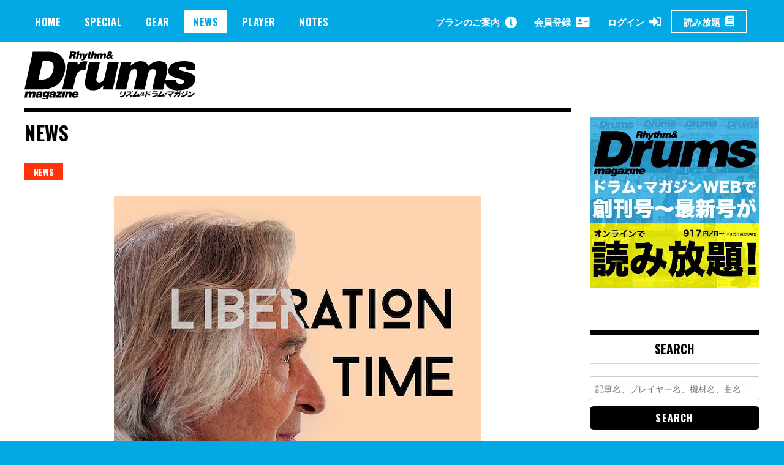

--- FILE ---
content_type: text/html; charset=UTF-8
request_url: https://drumsmagazine.jp/news/liberation-time/
body_size: 20635
content:
<!doctype html>
<html dir="ltr" lang="ja" prefix="og: https://ogp.me/ns#">
<head>
	<!-- Global site tag (gtag.js) - Google Analytics -->
	<script async src="https://www.googletagmanager.com/gtag/js?id=UA-163480724-1"></script>
	<script>
	  window.dataLayer = window.dataLayer || [];
	  function gtag(){dataLayer.push(arguments);}
	  gtag('js', new Date());

	  gtag('config', 'UA-163480724-1');
	</script>
	<meta charset="UTF-8">
	<meta name="viewport" content="width=device-width, initial-scale=1">

		
<meta property="cXenseParse:image" content="https://drumsmagazine.jp/wp-content/uploads/Liberation-Time.jpg"/>

<meta name = "cXenseParse:pageclass" content="article" />

<meta name="cXenseParse:publishtime" content="2021-07-10T21:39:04+09:00"/>
<meta name="cXenseParse:recs:publishtime" content="2021-07-10T21:39:04+09:00"/>


	<link rel="profile" href="http://gmpg.org/xfn/11">
	<title>超絶テクニシャン達が集結したマクラフリン率いるバンドのニュー・アルバム | ドラマガWeb</title>

		<!-- All in One SEO 4.7.3.1 - aioseo.com -->
		<meta name="description" content="重鎮ギタリスト、ジョン・マクラフリン率いるバンド＝ジョン・マク ラフリン&amp;ザ・フォース・ディメンション" />
		<meta name="robots" content="max-image-preview:large" />
		<link rel="canonical" href="https://drumsmagazine.jp/news/liberation-time/" />
		<meta name="generator" content="All in One SEO (AIOSEO) 4.7.3.1" />
		<meta property="og:locale" content="ja_JP" />
		<meta property="og:site_name" content="ドラマガWeb |" />
		<meta property="og:type" content="article" />
		<meta property="og:title" content="超絶テクニシャン達が集結したマクラフリン率いるバンドのニュー・アルバム | ドラマガWeb" />
		<meta property="og:description" content="重鎮ギタリスト、ジョン・マクラフリン率いるバンド＝ジョン・マク ラフリン&amp;ザ・フォース・ディメンション" />
		<meta property="og:url" content="https://drumsmagazine.jp/news/liberation-time/" />
		<meta property="og:image" content="https://drumsmagazine.jp/wp-content/uploads/logo_black.svg" />
		<meta property="og:image:secure_url" content="https://drumsmagazine.jp/wp-content/uploads/logo_black.svg" />
		<meta property="og:image:width" content="281" />
		<meta property="og:image:height" content="78" />
		<meta property="article:published_time" content="2021-07-10T12:39:04+00:00" />
		<meta property="article:modified_time" content="2021-07-10T12:40:11+00:00" />
		<meta name="twitter:card" content="summary" />
		<meta name="twitter:title" content="超絶テクニシャン達が集結したマクラフリン率いるバンドのニュー・アルバム | ドラマガWeb" />
		<meta name="twitter:description" content="重鎮ギタリスト、ジョン・マクラフリン率いるバンド＝ジョン・マク ラフリン&amp;ザ・フォース・ディメンション" />
		<meta name="twitter:image" content="https://drumsmagazine.jp/wp-content/uploads/logo_black.svg" />
		<script type="application/ld+json" class="aioseo-schema">
			{"@context":"https:\/\/schema.org","@graph":[{"@type":"BreadcrumbList","@id":"https:\/\/drumsmagazine.jp\/news\/liberation-time\/#breadcrumblist","itemListElement":[{"@type":"ListItem","@id":"https:\/\/drumsmagazine.jp\/#listItem","position":1,"name":"\u5bb6","item":"https:\/\/drumsmagazine.jp\/","nextItem":"https:\/\/drumsmagazine.jp\/news\/liberation-time\/#listItem"},{"@type":"ListItem","@id":"https:\/\/drumsmagazine.jp\/news\/liberation-time\/#listItem","position":2,"name":"\u8d85\u7d76\u30c6\u30af\u30cb\u30b7\u30e3\u30f3\u9054\u304c\u96c6\u7d50\u3057\u305f\u30de\u30af\u30e9\u30d5\u30ea\u30f3\u7387\u3044\u308b\u30d0\u30f3\u30c9\u306e\u30cb\u30e5\u30fc\u30fb\u30a2\u30eb\u30d0\u30e0","previousItem":"https:\/\/drumsmagazine.jp\/#listItem"}]},{"@type":"Organization","@id":"https:\/\/drumsmagazine.jp\/#organization","name":"\u30c9\u30e9\u30de\u30acWeb","url":"https:\/\/drumsmagazine.jp\/","logo":{"@type":"ImageObject","url":"https:\/\/drumsmagazine.jp\/wp-content\/uploads\/logo_black.svg","@id":"https:\/\/drumsmagazine.jp\/news\/liberation-time\/#organizationLogo","width":281,"height":78},"image":{"@id":"https:\/\/drumsmagazine.jp\/news\/liberation-time\/#organizationLogo"}},{"@type":"Person","@id":"https:\/\/drumsmagazine.jp\/rittormusic\/dm-kitano\/#author","url":"https:\/\/drumsmagazine.jp\/rittormusic\/dm-kitano\/","name":"dm-kitano","image":{"@type":"ImageObject","@id":"https:\/\/drumsmagazine.jp\/news\/liberation-time\/#authorImage","url":"https:\/\/secure.gravatar.com\/avatar\/4db49a4909271e089509a5685eb61675?s=96&d=mm&r=g","width":96,"height":96,"caption":"dm-kitano"}},{"@type":"WebPage","@id":"https:\/\/drumsmagazine.jp\/news\/liberation-time\/#webpage","url":"https:\/\/drumsmagazine.jp\/news\/liberation-time\/","name":"\u8d85\u7d76\u30c6\u30af\u30cb\u30b7\u30e3\u30f3\u9054\u304c\u96c6\u7d50\u3057\u305f\u30de\u30af\u30e9\u30d5\u30ea\u30f3\u7387\u3044\u308b\u30d0\u30f3\u30c9\u306e\u30cb\u30e5\u30fc\u30fb\u30a2\u30eb\u30d0\u30e0 | \u30c9\u30e9\u30de\u30acWeb","description":"\u91cd\u93ae\u30ae\u30bf\u30ea\u30b9\u30c8\u3001\u30b8\u30e7\u30f3\u30fb\u30de\u30af\u30e9\u30d5\u30ea\u30f3\u7387\u3044\u308b\u30d0\u30f3\u30c9\uff1d\u30b8\u30e7\u30f3\u30fb\u30de\u30af \u30e9\u30d5\u30ea\u30f3&\u30b6\u30fb\u30d5\u30a9\u30fc\u30b9\u30fb\u30c7\u30a3\u30e1\u30f3\u30b7\u30e7\u30f3","inLanguage":"ja","isPartOf":{"@id":"https:\/\/drumsmagazine.jp\/#website"},"breadcrumb":{"@id":"https:\/\/drumsmagazine.jp\/news\/liberation-time\/#breadcrumblist"},"author":{"@id":"https:\/\/drumsmagazine.jp\/rittormusic\/dm-kitano\/#author"},"creator":{"@id":"https:\/\/drumsmagazine.jp\/rittormusic\/dm-kitano\/#author"},"image":{"@type":"ImageObject","url":"https:\/\/drumsmagazine.jp\/wp-content\/uploads\/Liberation-Time.jpg","@id":"https:\/\/drumsmagazine.jp\/news\/liberation-time\/#mainImage","width":600,"height":520},"primaryImageOfPage":{"@id":"https:\/\/drumsmagazine.jp\/news\/liberation-time\/#mainImage"},"datePublished":"2021-07-10T21:39:04+09:00","dateModified":"2021-07-10T21:40:11+09:00"},{"@type":"WebSite","@id":"https:\/\/drumsmagazine.jp\/#website","url":"https:\/\/drumsmagazine.jp\/","name":"\u30c9\u30e9\u30de\u30acWeb","inLanguage":"ja","publisher":{"@id":"https:\/\/drumsmagazine.jp\/#organization"}}]}
		</script>
		<!-- All in One SEO -->

<script type="text/javascript" id="wpp-js" src="https://drumsmagazine.jp/wp-content/plugins/wordpress-popular-posts/assets/js/wpp.min.js?ver=7.1.0" data-sampling="0" data-sampling-rate="100" data-api-url="https://drumsmagazine.jp/wp-json/wordpress-popular-posts" data-post-id="33849" data-token="cf751bcccd" data-lang="0" data-debug="0"></script>
<link rel='dns-prefetch' href='//www.googletagmanager.com' />
<link rel='dns-prefetch' href='//fonts.googleapis.com' />
<link rel="alternate" type="application/rss+xml" title="ドラマガWeb &raquo; フィード" href="https://drumsmagazine.jp/feed/" />
<link rel="alternate" type="application/rss+xml" title="ドラマガWeb &raquo; コメントフィード" href="https://drumsmagazine.jp/comments/feed/" />
<script type="text/javascript">
/* <![CDATA[ */
window._wpemojiSettings = {"baseUrl":"https:\/\/s.w.org\/images\/core\/emoji\/15.0.3\/72x72\/","ext":".png","svgUrl":"https:\/\/s.w.org\/images\/core\/emoji\/15.0.3\/svg\/","svgExt":".svg","source":{"concatemoji":"https:\/\/drumsmagazine.jp\/wp-includes\/js\/wp-emoji-release.min.js?ver=6.6.4"}};
/*! This file is auto-generated */
!function(i,n){var o,s,e;function c(e){try{var t={supportTests:e,timestamp:(new Date).valueOf()};sessionStorage.setItem(o,JSON.stringify(t))}catch(e){}}function p(e,t,n){e.clearRect(0,0,e.canvas.width,e.canvas.height),e.fillText(t,0,0);var t=new Uint32Array(e.getImageData(0,0,e.canvas.width,e.canvas.height).data),r=(e.clearRect(0,0,e.canvas.width,e.canvas.height),e.fillText(n,0,0),new Uint32Array(e.getImageData(0,0,e.canvas.width,e.canvas.height).data));return t.every(function(e,t){return e===r[t]})}function u(e,t,n){switch(t){case"flag":return n(e,"\ud83c\udff3\ufe0f\u200d\u26a7\ufe0f","\ud83c\udff3\ufe0f\u200b\u26a7\ufe0f")?!1:!n(e,"\ud83c\uddfa\ud83c\uddf3","\ud83c\uddfa\u200b\ud83c\uddf3")&&!n(e,"\ud83c\udff4\udb40\udc67\udb40\udc62\udb40\udc65\udb40\udc6e\udb40\udc67\udb40\udc7f","\ud83c\udff4\u200b\udb40\udc67\u200b\udb40\udc62\u200b\udb40\udc65\u200b\udb40\udc6e\u200b\udb40\udc67\u200b\udb40\udc7f");case"emoji":return!n(e,"\ud83d\udc26\u200d\u2b1b","\ud83d\udc26\u200b\u2b1b")}return!1}function f(e,t,n){var r="undefined"!=typeof WorkerGlobalScope&&self instanceof WorkerGlobalScope?new OffscreenCanvas(300,150):i.createElement("canvas"),a=r.getContext("2d",{willReadFrequently:!0}),o=(a.textBaseline="top",a.font="600 32px Arial",{});return e.forEach(function(e){o[e]=t(a,e,n)}),o}function t(e){var t=i.createElement("script");t.src=e,t.defer=!0,i.head.appendChild(t)}"undefined"!=typeof Promise&&(o="wpEmojiSettingsSupports",s=["flag","emoji"],n.supports={everything:!0,everythingExceptFlag:!0},e=new Promise(function(e){i.addEventListener("DOMContentLoaded",e,{once:!0})}),new Promise(function(t){var n=function(){try{var e=JSON.parse(sessionStorage.getItem(o));if("object"==typeof e&&"number"==typeof e.timestamp&&(new Date).valueOf()<e.timestamp+604800&&"object"==typeof e.supportTests)return e.supportTests}catch(e){}return null}();if(!n){if("undefined"!=typeof Worker&&"undefined"!=typeof OffscreenCanvas&&"undefined"!=typeof URL&&URL.createObjectURL&&"undefined"!=typeof Blob)try{var e="postMessage("+f.toString()+"("+[JSON.stringify(s),u.toString(),p.toString()].join(",")+"));",r=new Blob([e],{type:"text/javascript"}),a=new Worker(URL.createObjectURL(r),{name:"wpTestEmojiSupports"});return void(a.onmessage=function(e){c(n=e.data),a.terminate(),t(n)})}catch(e){}c(n=f(s,u,p))}t(n)}).then(function(e){for(var t in e)n.supports[t]=e[t],n.supports.everything=n.supports.everything&&n.supports[t],"flag"!==t&&(n.supports.everythingExceptFlag=n.supports.everythingExceptFlag&&n.supports[t]);n.supports.everythingExceptFlag=n.supports.everythingExceptFlag&&!n.supports.flag,n.DOMReady=!1,n.readyCallback=function(){n.DOMReady=!0}}).then(function(){return e}).then(function(){var e;n.supports.everything||(n.readyCallback(),(e=n.source||{}).concatemoji?t(e.concatemoji):e.wpemoji&&e.twemoji&&(t(e.twemoji),t(e.wpemoji)))}))}((window,document),window._wpemojiSettings);
/* ]]> */
</script>
<style id='wp-emoji-styles-inline-css' type='text/css'>

	img.wp-smiley, img.emoji {
		display: inline !important;
		border: none !important;
		box-shadow: none !important;
		height: 1em !important;
		width: 1em !important;
		margin: 0 0.07em !important;
		vertical-align: -0.1em !important;
		background: none !important;
		padding: 0 !important;
	}
</style>
<link rel='stylesheet' id='wp-block-library-css' href='https://drumsmagazine.jp/wp-includes/css/dist/block-library/style.min.css?ver=6.6.4' type='text/css' media='all' />
<style id='aab-horizontal-accordion-style-inline-css' type='text/css'>
/*!********************************************************************************************************************************************************************************************************************************************************************************************!*\
  !*** css ./node_modules/@wordpress/scripts/node_modules/css-loader/dist/cjs.js??ruleSet[1].rules[4].use[1]!./node_modules/postcss-loader/dist/cjs.js??ruleSet[1].rules[4].use[2]!./node_modules/sass-loader/dist/cjs.js??ruleSet[1].rules[4].use[3]!./src/horizontal-accordion/style.scss ***!
  \********************************************************************************************************************************************************************************************************************************************************************************************/
.wp-block-aab-horizontal-accordion > .block-editor-inner-blocks > .block-editor-block-list__layout,
.wp-block-aab-horizontal-accordion {
  display: flex;
  gap: 5px;
  padding: 5px;
}
.wp-block-aab-horizontal-accordion > .block-editor-inner-blocks > .block-editor-block-list__layout, .wp-block-aab-horizontal-accordion > .block-editor-inner-blocks > .block-editor-block-list__layout *,
.wp-block-aab-horizontal-accordion,
.wp-block-aab-horizontal-accordion * {
  box-sizing: border-box;
}

/*# sourceMappingURL=style-index.css.map*/
</style>
<style id='aab-horizontal-accordion-item-style-inline-css' type='text/css'>
/*!*************************************************************************************************************************************************************************************************************************************************************************************************!*\
  !*** css ./node_modules/@wordpress/scripts/node_modules/css-loader/dist/cjs.js??ruleSet[1].rules[4].use[1]!./node_modules/postcss-loader/dist/cjs.js??ruleSet[1].rules[4].use[2]!./node_modules/sass-loader/dist/cjs.js??ruleSet[1].rules[4].use[3]!./src/horizontal-accordion-item/style.scss ***!
  \*************************************************************************************************************************************************************************************************************************************************************************************************/
.wp-block-aab-horizontal-accordion .block-editor-inner-blocks {
  width: 100%;
}
.wp-block-aab-horizontal-accordion .block-editor-inner-blocks .block-editor-block-list__layout {
  width: 100%;
}
.wp-block-aab-horizontal-accordion .wp-block-aab-horizontal-accordion-item {
  height: 500px;
  min-width: 100px;
  width: 100px;
  background-color: #f0f2f5;
  padding: 10px 15px;
  border-radius: 5px;
  overflow: hidden;
  cursor: pointer;
}
.wp-block-aab-horizontal-accordion .wp-block-aab-horizontal-accordion-item, .wp-block-aab-horizontal-accordion .wp-block-aab-horizontal-accordion-item * {
  transition-duration: 1s;
}
.wp-block-aab-horizontal-accordion .wp-block-aab-horizontal-accordion-item > .aahb_accordion_head {
  overflow: hidden;
}
.wp-block-aab-horizontal-accordion .wp-block-aab-horizontal-accordion-item > .aahb_accordion_head > .aahb_accordion_icon_wrapper {
  width: 40px;
  height: 40px;
  border-radius: 5px;
  overflow: hidden;
  display: flex;
  justify-content: center;
  align-items: center;
  color: #eee;
}
.wp-block-aab-horizontal-accordion .wp-block-aab-horizontal-accordion-item > .aahb_accordion_head > .aahb_accordion_icon_wrapper > .aahb_accordion_icon {
  width: 100%;
  height: 100%;
}
.wp-block-aab-horizontal-accordion .wp-block-aab-horizontal-accordion-item > .aahb_accordion_head > .aahb_accordion_icon_wrapper > .aahb_icon_upload {
  cursor: pointer;
  display: none;
}
.wp-block-aab-horizontal-accordion .wp-block-aab-horizontal-accordion-item > .aahb_accordion_head > .aahb_accordion_icon_wrapper:not(.frontend):hover {
  transition-duration: 0ms;
  background-color: #777;
}
.wp-block-aab-horizontal-accordion .wp-block-aab-horizontal-accordion-item > .aahb_accordion_head > .aahb_accordion_icon_wrapper:not(.frontend):hover > .aahb_accordion_icon {
  display: none;
}
.wp-block-aab-horizontal-accordion .wp-block-aab-horizontal-accordion-item > .aahb_accordion_head > .aahb_accordion_icon_wrapper:not(.frontend):hover > .aahb_icon_upload {
  display: block;
}
.wp-block-aab-horizontal-accordion .wp-block-aab-horizontal-accordion-item > .aahb_accordion_head > .aahb_accordion_heading {
  opacity: 0;
  padding: 10px 0;
}
.wp-block-aab-horizontal-accordion .wp-block-aab-horizontal-accordion-item > .aahb_accordion_head > .aahb_accordion_heading .aahb_heading, .wp-block-aab-horizontal-accordion .wp-block-aab-horizontal-accordion-item > .aahb_accordion_head > .aahb_accordion_heading .aahb_subheading {
  margin: 0;
  padding: 0;
  line-height: 28px;
  font-size: 16px;
  white-space: nowrap !important;
  overflow: hidden;
  text-overflow: ellipsis;
}
.wp-block-aab-horizontal-accordion .wp-block-aab-horizontal-accordion-item > .aahb_accordion_body > .block-editor-inner-blocks > .block-editor-block-list__layout, .wp-block-aab-horizontal-accordion .wp-block-aab-horizontal-accordion-item > .aahb_accordion_body {
  width: 500px;
  filter: blur(5px);
  transition-duration: 100ms;
}
.wp-block-aab-horizontal-accordion .wp-block-aab-horizontal-accordion-item > .aahb_accordion_body > .block-editor-inner-blocks > .block-editor-block-list__layout .wp-block-image img[alt=aahb-trees-water], .wp-block-aab-horizontal-accordion .wp-block-aab-horizontal-accordion-item > .aahb_accordion_body .wp-block-image img[alt=aahb-trees-water] {
  border-radius: 10px;
}
.wp-block-aab-horizontal-accordion .wp-block-aab-horizontal-accordion-item.active {
  width: 100%;
  overflow: auto;
  scrollbar-width: none;
}
.wp-block-aab-horizontal-accordion .wp-block-aab-horizontal-accordion-item.active > .aahb_accordion_head > .aahb_accordion_heading {
  opacity: 100%;
}
.wp-block-aab-horizontal-accordion .wp-block-aab-horizontal-accordion-item.active > .aahb_accordion_body > .block-editor-inner-blocks > .block-editor-block-list__layout, .wp-block-aab-horizontal-accordion .wp-block-aab-horizontal-accordion-item.active > .aahb_accordion_body {
  filter: blur(0);
  max-width: 500px;
}

/*# sourceMappingURL=style-index.css.map*/
</style>
<link rel='stylesheet' id='dashicons-css' href='https://drumsmagazine.jp/wp-includes/css/dashicons.min.css?ver=6.6.4' type='text/css' media='all' />
<style id='classic-theme-styles-inline-css' type='text/css'>
/*! This file is auto-generated */
.wp-block-button__link{color:#fff;background-color:#32373c;border-radius:9999px;box-shadow:none;text-decoration:none;padding:calc(.667em + 2px) calc(1.333em + 2px);font-size:1.125em}.wp-block-file__button{background:#32373c;color:#fff;text-decoration:none}
</style>
<style id='global-styles-inline-css' type='text/css'>
:root{--wp--preset--aspect-ratio--square: 1;--wp--preset--aspect-ratio--4-3: 4/3;--wp--preset--aspect-ratio--3-4: 3/4;--wp--preset--aspect-ratio--3-2: 3/2;--wp--preset--aspect-ratio--2-3: 2/3;--wp--preset--aspect-ratio--16-9: 16/9;--wp--preset--aspect-ratio--9-16: 9/16;--wp--preset--color--black: #000000;--wp--preset--color--cyan-bluish-gray: #abb8c3;--wp--preset--color--white: #ffffff;--wp--preset--color--pale-pink: #f78da7;--wp--preset--color--vivid-red: #cf2e2e;--wp--preset--color--luminous-vivid-orange: #ff6900;--wp--preset--color--luminous-vivid-amber: #fcb900;--wp--preset--color--light-green-cyan: #7bdcb5;--wp--preset--color--vivid-green-cyan: #00d084;--wp--preset--color--pale-cyan-blue: #8ed1fc;--wp--preset--color--vivid-cyan-blue: #0693e3;--wp--preset--color--vivid-purple: #9b51e0;--wp--preset--gradient--vivid-cyan-blue-to-vivid-purple: linear-gradient(135deg,rgba(6,147,227,1) 0%,rgb(155,81,224) 100%);--wp--preset--gradient--light-green-cyan-to-vivid-green-cyan: linear-gradient(135deg,rgb(122,220,180) 0%,rgb(0,208,130) 100%);--wp--preset--gradient--luminous-vivid-amber-to-luminous-vivid-orange: linear-gradient(135deg,rgba(252,185,0,1) 0%,rgba(255,105,0,1) 100%);--wp--preset--gradient--luminous-vivid-orange-to-vivid-red: linear-gradient(135deg,rgba(255,105,0,1) 0%,rgb(207,46,46) 100%);--wp--preset--gradient--very-light-gray-to-cyan-bluish-gray: linear-gradient(135deg,rgb(238,238,238) 0%,rgb(169,184,195) 100%);--wp--preset--gradient--cool-to-warm-spectrum: linear-gradient(135deg,rgb(74,234,220) 0%,rgb(151,120,209) 20%,rgb(207,42,186) 40%,rgb(238,44,130) 60%,rgb(251,105,98) 80%,rgb(254,248,76) 100%);--wp--preset--gradient--blush-light-purple: linear-gradient(135deg,rgb(255,206,236) 0%,rgb(152,150,240) 100%);--wp--preset--gradient--blush-bordeaux: linear-gradient(135deg,rgb(254,205,165) 0%,rgb(254,45,45) 50%,rgb(107,0,62) 100%);--wp--preset--gradient--luminous-dusk: linear-gradient(135deg,rgb(255,203,112) 0%,rgb(199,81,192) 50%,rgb(65,88,208) 100%);--wp--preset--gradient--pale-ocean: linear-gradient(135deg,rgb(255,245,203) 0%,rgb(182,227,212) 50%,rgb(51,167,181) 100%);--wp--preset--gradient--electric-grass: linear-gradient(135deg,rgb(202,248,128) 0%,rgb(113,206,126) 100%);--wp--preset--gradient--midnight: linear-gradient(135deg,rgb(2,3,129) 0%,rgb(40,116,252) 100%);--wp--preset--font-size--small: 13px;--wp--preset--font-size--medium: 20px;--wp--preset--font-size--large: 36px;--wp--preset--font-size--x-large: 42px;--wp--preset--spacing--20: 0.44rem;--wp--preset--spacing--30: 0.67rem;--wp--preset--spacing--40: 1rem;--wp--preset--spacing--50: 1.5rem;--wp--preset--spacing--60: 2.25rem;--wp--preset--spacing--70: 3.38rem;--wp--preset--spacing--80: 5.06rem;--wp--preset--shadow--natural: 6px 6px 9px rgba(0, 0, 0, 0.2);--wp--preset--shadow--deep: 12px 12px 50px rgba(0, 0, 0, 0.4);--wp--preset--shadow--sharp: 6px 6px 0px rgba(0, 0, 0, 0.2);--wp--preset--shadow--outlined: 6px 6px 0px -3px rgba(255, 255, 255, 1), 6px 6px rgba(0, 0, 0, 1);--wp--preset--shadow--crisp: 6px 6px 0px rgba(0, 0, 0, 1);}:where(.is-layout-flex){gap: 0.5em;}:where(.is-layout-grid){gap: 0.5em;}body .is-layout-flex{display: flex;}.is-layout-flex{flex-wrap: wrap;align-items: center;}.is-layout-flex > :is(*, div){margin: 0;}body .is-layout-grid{display: grid;}.is-layout-grid > :is(*, div){margin: 0;}:where(.wp-block-columns.is-layout-flex){gap: 2em;}:where(.wp-block-columns.is-layout-grid){gap: 2em;}:where(.wp-block-post-template.is-layout-flex){gap: 1.25em;}:where(.wp-block-post-template.is-layout-grid){gap: 1.25em;}.has-black-color{color: var(--wp--preset--color--black) !important;}.has-cyan-bluish-gray-color{color: var(--wp--preset--color--cyan-bluish-gray) !important;}.has-white-color{color: var(--wp--preset--color--white) !important;}.has-pale-pink-color{color: var(--wp--preset--color--pale-pink) !important;}.has-vivid-red-color{color: var(--wp--preset--color--vivid-red) !important;}.has-luminous-vivid-orange-color{color: var(--wp--preset--color--luminous-vivid-orange) !important;}.has-luminous-vivid-amber-color{color: var(--wp--preset--color--luminous-vivid-amber) !important;}.has-light-green-cyan-color{color: var(--wp--preset--color--light-green-cyan) !important;}.has-vivid-green-cyan-color{color: var(--wp--preset--color--vivid-green-cyan) !important;}.has-pale-cyan-blue-color{color: var(--wp--preset--color--pale-cyan-blue) !important;}.has-vivid-cyan-blue-color{color: var(--wp--preset--color--vivid-cyan-blue) !important;}.has-vivid-purple-color{color: var(--wp--preset--color--vivid-purple) !important;}.has-black-background-color{background-color: var(--wp--preset--color--black) !important;}.has-cyan-bluish-gray-background-color{background-color: var(--wp--preset--color--cyan-bluish-gray) !important;}.has-white-background-color{background-color: var(--wp--preset--color--white) !important;}.has-pale-pink-background-color{background-color: var(--wp--preset--color--pale-pink) !important;}.has-vivid-red-background-color{background-color: var(--wp--preset--color--vivid-red) !important;}.has-luminous-vivid-orange-background-color{background-color: var(--wp--preset--color--luminous-vivid-orange) !important;}.has-luminous-vivid-amber-background-color{background-color: var(--wp--preset--color--luminous-vivid-amber) !important;}.has-light-green-cyan-background-color{background-color: var(--wp--preset--color--light-green-cyan) !important;}.has-vivid-green-cyan-background-color{background-color: var(--wp--preset--color--vivid-green-cyan) !important;}.has-pale-cyan-blue-background-color{background-color: var(--wp--preset--color--pale-cyan-blue) !important;}.has-vivid-cyan-blue-background-color{background-color: var(--wp--preset--color--vivid-cyan-blue) !important;}.has-vivid-purple-background-color{background-color: var(--wp--preset--color--vivid-purple) !important;}.has-black-border-color{border-color: var(--wp--preset--color--black) !important;}.has-cyan-bluish-gray-border-color{border-color: var(--wp--preset--color--cyan-bluish-gray) !important;}.has-white-border-color{border-color: var(--wp--preset--color--white) !important;}.has-pale-pink-border-color{border-color: var(--wp--preset--color--pale-pink) !important;}.has-vivid-red-border-color{border-color: var(--wp--preset--color--vivid-red) !important;}.has-luminous-vivid-orange-border-color{border-color: var(--wp--preset--color--luminous-vivid-orange) !important;}.has-luminous-vivid-amber-border-color{border-color: var(--wp--preset--color--luminous-vivid-amber) !important;}.has-light-green-cyan-border-color{border-color: var(--wp--preset--color--light-green-cyan) !important;}.has-vivid-green-cyan-border-color{border-color: var(--wp--preset--color--vivid-green-cyan) !important;}.has-pale-cyan-blue-border-color{border-color: var(--wp--preset--color--pale-cyan-blue) !important;}.has-vivid-cyan-blue-border-color{border-color: var(--wp--preset--color--vivid-cyan-blue) !important;}.has-vivid-purple-border-color{border-color: var(--wp--preset--color--vivid-purple) !important;}.has-vivid-cyan-blue-to-vivid-purple-gradient-background{background: var(--wp--preset--gradient--vivid-cyan-blue-to-vivid-purple) !important;}.has-light-green-cyan-to-vivid-green-cyan-gradient-background{background: var(--wp--preset--gradient--light-green-cyan-to-vivid-green-cyan) !important;}.has-luminous-vivid-amber-to-luminous-vivid-orange-gradient-background{background: var(--wp--preset--gradient--luminous-vivid-amber-to-luminous-vivid-orange) !important;}.has-luminous-vivid-orange-to-vivid-red-gradient-background{background: var(--wp--preset--gradient--luminous-vivid-orange-to-vivid-red) !important;}.has-very-light-gray-to-cyan-bluish-gray-gradient-background{background: var(--wp--preset--gradient--very-light-gray-to-cyan-bluish-gray) !important;}.has-cool-to-warm-spectrum-gradient-background{background: var(--wp--preset--gradient--cool-to-warm-spectrum) !important;}.has-blush-light-purple-gradient-background{background: var(--wp--preset--gradient--blush-light-purple) !important;}.has-blush-bordeaux-gradient-background{background: var(--wp--preset--gradient--blush-bordeaux) !important;}.has-luminous-dusk-gradient-background{background: var(--wp--preset--gradient--luminous-dusk) !important;}.has-pale-ocean-gradient-background{background: var(--wp--preset--gradient--pale-ocean) !important;}.has-electric-grass-gradient-background{background: var(--wp--preset--gradient--electric-grass) !important;}.has-midnight-gradient-background{background: var(--wp--preset--gradient--midnight) !important;}.has-small-font-size{font-size: var(--wp--preset--font-size--small) !important;}.has-medium-font-size{font-size: var(--wp--preset--font-size--medium) !important;}.has-large-font-size{font-size: var(--wp--preset--font-size--large) !important;}.has-x-large-font-size{font-size: var(--wp--preset--font-size--x-large) !important;}
:where(.wp-block-post-template.is-layout-flex){gap: 1.25em;}:where(.wp-block-post-template.is-layout-grid){gap: 1.25em;}
:where(.wp-block-columns.is-layout-flex){gap: 2em;}:where(.wp-block-columns.is-layout-grid){gap: 2em;}
:root :where(.wp-block-pullquote){font-size: 1.5em;line-height: 1.6;}
</style>
<link rel='stylesheet' id='contact-form-7-css' href='https://drumsmagazine.jp/wp-content/plugins/contact-form-7/includes/css/styles.css?ver=5.9.8' type='text/css' media='all' />
<link rel='stylesheet' id='madd-magazine-theme-google-font-open-css' href='//fonts.googleapis.com/css?family=Oswald:400,700|Roboto:400,700' type='text/css' media='all' />
<link rel='stylesheet' id='font-awesome-css' href='https://drumsmagazine.jp/wp-content/themes/madd-magazine/js/lib/font-awesome/css/font-awesome.min.css?ver=4.7.0' type='text/css' media='all' />
<link rel='stylesheet' id='swiper-css' href='https://drumsmagazine.jp/wp-content/themes/madd-magazine/js/lib/swiper/css/swiper.min.css?ver=4.1.0' type='text/css' media='all' />
<link rel='stylesheet' id='madd-magazine-style-css' href='https://drumsmagazine.jp/wp-content/themes/madd-magazine/style.css?ver=6.6.4' type='text/css' media='all' />
<link rel='stylesheet' id='blockGrid-css' href='https://drumsmagazine.jp/wp-content/themes/madd-magazine/css/block-grid.css?ver=1.0.0' type='text/css' media='all' />
<script type="text/javascript" id="jquery-core-js-extra">
/* <![CDATA[ */
var aagb_local_object = {"ajax_url":"https:\/\/drumsmagazine.jp\/wp-admin\/admin-ajax.php","nonce":"797a3e67d4","licensing":"","assets":"https:\/\/drumsmagazine.jp\/wp-content\/plugins\/advanced-accordion-block\/assets\/"};
/* ]]> */
</script>
<script type="text/javascript" src="https://drumsmagazine.jp/wp-includes/js/jquery/jquery.min.js?ver=3.7.1" id="jquery-core-js"></script>
<script type="text/javascript" src="https://drumsmagazine.jp/wp-includes/js/jquery/jquery-migrate.min.js?ver=3.4.1" id="jquery-migrate-js"></script>
<script type="text/javascript" src="https://drumsmagazine.jp/wp-content/themes/madd-magazine/js/lib/swiper/js/swiper.js?ver=4.1.0" id="swiper-js"></script>
<script type="text/javascript" src="https://drumsmagazine.jp/wp-content/themes/madd-magazine/js/scripts.js?ver=1.0.0" id="madd-magazine-theme-script-js"></script>

<!-- Site Kit によって追加された Google タグ（gtag.js）スニペット -->

<!-- Google アナリティクス スニペット (Site Kit が追加) -->
<script type="text/javascript" src="https://www.googletagmanager.com/gtag/js?id=GT-NGK26XQ" id="google_gtagjs-js" async></script>
<script type="text/javascript" id="google_gtagjs-js-after">
/* <![CDATA[ */
window.dataLayer = window.dataLayer || [];function gtag(){dataLayer.push(arguments);}
gtag("set","linker",{"domains":["drumsmagazine.jp"]});
gtag("js", new Date());
gtag("set", "developer_id.dZTNiMT", true);
gtag("config", "GT-NGK26XQ");
/* ]]> */
</script>

<!-- Site Kit によって追加された終了 Google タグ（gtag.js）スニペット -->
<link rel="https://api.w.org/" href="https://drumsmagazine.jp/wp-json/" /><link rel="alternate" title="JSON" type="application/json" href="https://drumsmagazine.jp/wp-json/wp/v2/news/33849" /><link rel="EditURI" type="application/rsd+xml" title="RSD" href="https://drumsmagazine.jp/xmlrpc.php?rsd" />
<meta name="generator" content="WordPress 6.6.4" />
<link rel='shortlink' href='https://drumsmagazine.jp/?p=33849' />
<link rel="alternate" title="oEmbed (JSON)" type="application/json+oembed" href="https://drumsmagazine.jp/wp-json/oembed/1.0/embed?url=https%3A%2F%2Fdrumsmagazine.jp%2Fnews%2Fliberation-time%2F" />
<link rel="alternate" title="oEmbed (XML)" type="text/xml+oembed" href="https://drumsmagazine.jp/wp-json/oembed/1.0/embed?url=https%3A%2F%2Fdrumsmagazine.jp%2Fnews%2Fliberation-time%2F&#038;format=xml" />
<meta name="generator" content="Site Kit by Google 1.138.0" />            <style id="wpp-loading-animation-styles">@-webkit-keyframes bgslide{from{background-position-x:0}to{background-position-x:-200%}}@keyframes bgslide{from{background-position-x:0}to{background-position-x:-200%}}.wpp-widget-block-placeholder,.wpp-shortcode-placeholder{margin:0 auto;width:60px;height:3px;background:#dd3737;background:linear-gradient(90deg,#dd3737 0%,#571313 10%,#dd3737 100%);background-size:200% auto;border-radius:3px;-webkit-animation:bgslide 1s infinite linear;animation:bgslide 1s infinite linear}</style>
            <style>
</style>

<style type="text/css">.recentcomments a{display:inline !important;padding:0 !important;margin:0 !important;}</style>
<!-- Google タグ マネージャー スニペット (Site Kit が追加) -->
<script type="text/javascript">
/* <![CDATA[ */

			( function( w, d, s, l, i ) {
				w[l] = w[l] || [];
				w[l].push( {'gtm.start': new Date().getTime(), event: 'gtm.js'} );
				var f = d.getElementsByTagName( s )[0],
					j = d.createElement( s ), dl = l != 'dataLayer' ? '&l=' + l : '';
				j.async = true;
				j.src = 'https://www.googletagmanager.com/gtm.js?id=' + i + dl;
				f.parentNode.insertBefore( j, f );
			} )( window, document, 'script', 'dataLayer', 'GTM-5VWPPCS4' );
			
/* ]]> */
</script>

<!-- (ここまで) Google タグ マネージャー スニペット (Site Kit が追加) -->
<link rel="icon" href="https://drumsmagazine.jp/wp-content/uploads/drummag.svg" sizes="32x32" />
<link rel="icon" href="https://drumsmagazine.jp/wp-content/uploads/drummag.svg" sizes="192x192" />
<link rel="apple-touch-icon" href="https://drumsmagazine.jp/wp-content/uploads/drummag.svg" />
<meta name="msapplication-TileImage" content="https://drumsmagazine.jp/wp-content/uploads/drummag.svg" />

		<script type="text/javascript" src="https://tsekino.demo.piano.io/wp-includes/js/jquery/jquery.js?ver=1.12.3"></script>
		<script src="https://cdn.auth0.com/js/auth0-spa-js/2.0/auth0-spa-js.production.js"></script>


	<link href="https://drumsmagazine.jp/wp-content/themes/madd-magazine/css/custom.css?v=1602536109" rel="stylesheet" media="all">
	<script>
	    window.googletag = window.googletag || {
	        cmd: []
	    };
	    googletag.cmd.push(function() {
	        //pc バナー1（Aバナー）728 × 90
	        var mapping1 = googletag.sizeMapping().
	        addSize([0, 0], []).
	        addSize([1000, 200], [728, 90]).
	        build();

	        //sp バナー1（Aバナー）290 x 97
	        var mapping2 = googletag.sizeMapping().
	        addSize([0, 0], []).
	        addSize([320, 200], [290, 97]).
	        addSize([1000, 200], []).
	        build();

	        //pc レクタングル（Bバナー）218 x 218
	        var mapping3 = googletag.sizeMapping().
	        addSize([0, 0], []).
	        addSize([1000, 200], [218, 218]).
	        build();

	        //sp バナー1（Bバナー）290 x 290
	        var mapping4 = googletag.sizeMapping().
	        addSize([0, 0], []).
	        addSize([320, 200], [290, 290]).
	        addSize([1000, 200], []).
	        build();

	        //pc バナー2〜4（C,D,Eバナー）218 x 109
	        var mapping5 = googletag.sizeMapping().
	        addSize([0, 0], []).
	        addSize([1000, 200], [218, 109]).
	        build();

	        //sp バナー2〜4（C,D,Eバナー）290 x 145
	        var mapping6 = googletag.sizeMapping().
	        addSize([0, 0], []).
	        addSize([320, 200], [290, 145]).
	        addSize([1000, 200], []).
	        build();

	        var gptAdSlots = [];

	        //pcバナー1
	        gptAdSlots[0] = googletag.defineSlot('/49282802/rm-dmweb/pc/all-A', [728, 90], 'div-gpt-ad-1587735267329-0').
	        defineSizeMapping(mapping1).
	        setCollapseEmptyDiv(true).
	        addService(googletag.pubads());

	        //spバナー1
	        gptAdSlots[1] = googletag.defineSlot('/49282802/rm-dmweb/sp/all-A', [290, 97], 'div-gpt-ad-1587735590601-0').
	        defineSizeMapping(mapping2).
	        setCollapseEmptyDiv(true).
	        addService(googletag.pubads());

	        //pcレクタングル
	        gptAdSlots[2] = googletag.defineSlot('/49282802/rm-dmweb/pc/all-B', [218, 218], 'div-gpt-ad-1587951608885-0').
	        defineSizeMapping(mapping3).
	        setCollapseEmptyDiv(true).
	        addService(googletag.pubads());

	        //spレクタングル
	        gptAdSlots[3] = googletag.defineSlot('/49282802/rm-dmweb/sp/all-B', [290, 290], 'div-gpt-ad-1587735636528-0').
	        defineSizeMapping(mapping4).
	        setCollapseEmptyDiv(true).
	        addService(googletag.pubads());

	        //pcバナー2
	        gptAdSlots[4] = googletag.defineSlot('/49282802/rm-dmweb/pc/all-C', [218, 109], 'div-gpt-ad-1587951825676-0').
	        defineSizeMapping(mapping5).
	        setCollapseEmptyDiv(true).
	        addService(googletag.pubads());

	        //spバナー2
	        gptAdSlots[5] = googletag.defineSlot('/49282802/rm-dmweb/sp/all-C', [290, 145], 'div-gpt-ad-1587735690935-0').
	        defineSizeMapping(mapping6).
	        setCollapseEmptyDiv(true).
	        addService(googletag.pubads());

	        //pcバナー3
	        gptAdSlots[6] = googletag.defineSlot('/49282802/rm-dmweb/pc/all-D', [218, 109], 'div-gpt-ad-1587951914224-0').
	        defineSizeMapping(mapping5).
	        setCollapseEmptyDiv(true).
	        addService(googletag.pubads());

	        //spバナー3
	        gptAdSlots[7] = googletag.defineSlot('/49282802/rm-dmweb/sp/all-D', [290, 145], 'div-gpt-ad-1587735729041-0').
	        defineSizeMapping(mapping6).
	        setCollapseEmptyDiv(true).
	        addService(googletag.pubads());


	        //pcバナー4
	        gptAdSlots[8] = googletag.defineSlot('/49282802/rm-dmweb/pc/all-E', [218, 109], 'div-gpt-ad-1587951979864-0').
	        defineSizeMapping(mapping5).
	        setCollapseEmptyDiv(true).
	        addService(googletag.pubads());

	        //spバナー4
	        gptAdSlots[9] = googletag.defineSlot('/49282802/rm-dmweb/sp/all-E', [290, 145], 'div-gpt-ad-1587735769350-0').
	        defineSizeMapping(mapping6).
	        setCollapseEmptyDiv(true).
	        addService(googletag.pubads());

	        googletag.enableServices();
	    });
	</script>
	<script async src="https://securepubads.g.doubleclick.net/tag/js/gpt.js"></script>

										<meta property="article:tag" content="ヴィニー・カリウタ">
							<meta property="article:tag" content="ゲイリー・ハズバンド">
							<meta property="article:tag" content="ジョン・マクラフリン">
							<meta property="article:tag" content="ニコラス・バッカーロ">
							<meta property="article:tag" content="ランジット・バロット">
					
	
	</head>



<body class="news-template-default single single-news postid-33849 single-format-standard wp-custom-logo">
<script src="https://drumsmagazine.jp/wp-content/themes/madd-magazine/parts/piano/js/piano-account.js" ></script>
<script src="https://drumsmagazine.jp/wp-content/themes/madd-magazine/parts/piano/js/piano-init.js" ></script>
<div id="page" class="site-wrapper">
	<a class="skip-link screen-reader-text" href="#content">Skip to content</a>
	<header id="masthead" class="header">
		<div class="header-inner">
			<div class="container">
				<nav class="site-navigation">
					<div id="primary-menu" class="menu">
						<div class="plogin-wrap for_sp">
							<div class="js-PianoLoginBlock" style="display: none;">
								<div class="piano-login-container-wrap">
									<div
										id="piano-login-container"
										class="piano-login-container piano-login-container__flex"
									>
										<span>
											<button id="js-PianoLoginBtn" class="js-PianoLoginBtn">
												<span class="hidden-769-1099">ログイン</span
												><i class="fas fa-sign-in-alt" aria-hidden="true"></i>
											</button>
										</span>
										<span>
											<button class="js-PianoAuthRegisterBtn">
												<span class="hidden-769-1099">会員登録</span
												><i class="fas fa-address-card" aria-hidden="true"></i>
											</button>
										</span>

										
									</div>

									<a href="javascript:void(0);" class="js-PianoLoginBtn subscribe-gm">
										<span class="hidden-769-1099">読み放題</span
										><i class="fas fa-book" aria-hidden="true"></i>
									</a>
								</div>
							</div>
							<div class="js-PianoAccountBlock" style="display: none;">
								<div class="piano-login-container-wrap">
									<div id="piano-login-container" class="piano-login-container piano-login-container__flex">
										<span>
											<a href="/my-account"
												><span class="hidden-769-1099">マイページ</span
												><i class="far fa-user-circle fa-lg" aria-hidden="true"></i
											></a>
										</span>
									</div>

									<a
										href="https://backnumber.drumsmagazine.jp/"
										class="subscribe-gm"
										target="_blank"
										rel="noopener noreferrer"
									>
										<span class="hidden-769-1099">読み放題</span
										><i class="fas fa-book" aria-hidden="true"></i>
									</a>
								</div>
							</div>
						</div>
						<ul>
							<li ><a href="https://drumsmagazine.jp/">HOME</a></li>
							<li ><a href="https://drumsmagazine.jp/special/">SPECIAL</a></li>
							<li ><a href="https://drumsmagazine.jp/gear/">GEAR</a></li>
							<li class="current"><a href="https://drumsmagazine.jp/news/">NEWS</a></li>
							<li ><a href="https://drumsmagazine.jp/player/">PLAYER</a></li>
							<li ><a href="https://drumsmagazine.jp/notes/">NOTES</a></li>
							<li class="menu-hidden"><a href="https://drumsmagazine.jp/about/">ABOUT</a></li>
						</ul>
						<div class="social-wrap for_sp">
							<a href="/rss/" target="_blank">
								<img src="https://drumsmagazine.jp/wp-content/themes/madd-magazine/img/icon_rss.svg">
							</a>

																<a href="https://www.instagram.com/rhythm_and_drums_magazine/" target="_blank">
										<img src="https://drumsmagazine.jp/wp-content/themes/madd-magazine/img/icon_insta.svg">
									</a>
																							<a href="https://www.facebook.com/drumsmagazinejp/" target="_blank">
										<img src="https://drumsmagazine.jp/wp-content/themes/madd-magazine/img/icon_fb.svg">
									</a>
																							<a href="https://twitter.com/drumsmagazinejp" target="_blank">
										<img src="https://drumsmagazine.jp/wp-content/themes/madd-magazine/img/icon_tw.svg">
									</a>
																							<a href="https://www.youtube.com/user/RhythmDrumsJP" target="_blank">
										<img src="https://drumsmagazine.jp/wp-content/themes/madd-magazine/img/icon_yt.svg">
									</a>
																																									</div>
					</div>
				</nav>
				<link rel="stylesheet" href="https://use.fontawesome.com/releases/v5.6.3/css/all.css">
				<div class="social-wrap for_pc">
				<nav class="nav--pc-right nav--sm-top">
				<style>
							html {
								scroll-behavior: smooth;
							}
							.header .logo-sp{
								display:none;
							}
							.header .site-navigation ul li a{
								font-size:.8em;
							}
							.header .social-wrap.for_pc{
								display: flex;
							}
							.site-navigation{
								margin-top:-2px;
							}

							.nav--pc-right{
								margin-right:20px;
							}

							.plogin-wrap{
								display:none;
							}

							.header .social-wrap > a{
								width: 18px;;
								transform: translateY(-0.4px);
							}

							.header .subscribe-gm,
							.header .piano-login-container button,
							.header .piano-login-container a {
								color: #fff;
								font-weight: 700;
								white-space: nowrap;
								line-height: 1.5;
							}

							.header .piano-login-container button,
							.header .piano-login-container a {
								padding: 0.3em 0.9rem;
								border: 1px solid #fff;
								background-color: rgba(0, 0, 0, 0);
								font-weight: bold;
								border: none;
								font-size: 15.22px;
								-webkit-transition: opacity 0.24s ease-in-out;
								-o-transition: opacity 0.24s ease-in-out;
								transition: opacity 0.24s ease-in-out;
								text-align: center;
								display: -webkit-box;
								display: -ms-flexbox;
								display: flex;
								-webkit-box-pack: center;
								-ms-flex-pack: center;
								justify-content: center;
								-webkit-box-align: center;
								-ms-flex-align: center;
								align-items: center;
								width: 100%;
							}
							.header .subscribe-gm i,
							.header .piano-login-container button i,
							.header .piano-login-container a i {
								color: #fff;
								display: inline-block;
								margin-left: 0.5rem;
							}
							.header .subscribe-gm {
								font-size:15.22px;
								border:2px solid #FFF;
								padding: 0.2em 1.2rem;
								margin-top: -9px !important;
								top: 5px;
								position: relative;
								align-items: center;
								display: flex;
								height: 38px;
							}
							.header a.subscribe-gm:visited {
								/* color: #fff; */
							}
							.header a.subscribe-gm:hover {
								color: #03a9e5;
								background-color: #FFF;
							}
							.header a.subscribe-gm:hover .fas{
								color: #03a9e5;
							} 

							.header .piano-login-container-wrap,
							.header .piano-login-container__flex {
								display: flex;
								margin-top: -3px;
								position: relative;
								top: 2.5px;
							}
							.piano-login-container-wrap a:hover{
								opacity: .8;
							}
							.piano-login-container-wrap button:hover{
								opacity: .8;
							}
							.header .subscribe-gm i, .header .piano-login-container button i, .header .piano-login-container a i{
								font-size:20px;
							}

							.header .fa-address-card{
								transform: translateY(1px);
							}
							.header .fa-info-circle{
								transform: translateY(2px);
							}
							
							.header .fa-sign-in-alt{
								transform: translateY(1px);
							}
							.header .subscribe-gm i.fa-book{
									font-size:17px ;
								
							}

							.mobile-plan{
								display:none;
							}

							@media screen and (max-width: 1155px) {

								.header .nav--pc-right{
									margin-right:20px;
								}

								.hidden-769-1099{
									display:none;
								}
								.header .subscribe-gm{
									border:none;
									font-size: 20px;
									top: 0;
									background: none;
									padding:0.6em 0.3em;
								}
								.header a.subscribe-gm:hover {
									color:#FFF;
									background: none !important;
								}
								.header a.subscribe-gm:hover .fas{
									color:#FFF;
								}
								.header .piano-login-container button, .header .piano-login-container a{
									font-size: 24px;
									padding: 0.3em 0.3em;
								}

								.header .subscribe-gm i, .header .piano-login-container button i, .header .piano-login-container a i{
									font-size:20px;
								}
								.header .fa-address-card{
								transform: translateY(2px);
								}
								.header .fa-sign-in-alt{
									transform: translateY(2px);
								}
								.header .fa-user-circle{
									transform: translateY(3px);
								}
								.header .subscribe-gm i.fa-book{
									font-size:18px;
									transform: translateY(7px);
								}
						
							}

							@media screen and (max-width: 992px) {
								.site-navigation{
									margin-top:0;
								}
								.plogin-wrap{
									display:block;
									border-top:1px solid #FFF;
									padding:10px 0;
								}
								.header .logo-sp{
									display:block;
								}
								.nav--pc-right{
									display:none;
								}

								.hidden-769-1099{
									display:inline-block;
								}
								.header .site-navigation ul li a{
								font-size:initial;
								}
								.header .piano-login-container button, .header .piano-login-container a{
									font-size:13px;
								}
								.header .subscribe-gm{
									font-size:13px;
									padding:.5em 1em;
									top:0;
									margin-top:0;
									margin-top: 0 !important;
									border: 2px solid #FFF;
									height: auto;
									margin-left:.8rem;
								}
								.header .piano-login-container-wrap,
								.header .piano-login-container__flex {
									display: flex;
									align-items:center;
									justify-content:center;
								}
								.header .subscribe-gm i, .header .piano-login-container button i, .header .piano-login-container a i{
									font-size:initial;
								}


								.header .fa-address-card{
									transform: none;
								}
								.header .fa-sign-in-alt{
									transform: none;
								}

								.header .subscribe-gm i.fa-book{
									font-size:initial;
									transform: none;
								}

								.header .site-navigation .menu {
									text-align: center;
								}
								.header .social-wrap.for_sp{
									display:inline-block !important;
									transform:scale(0.8);
								}
								
								.header .social-wrap.for_sp a{
									width: auto;
								}

								.mobile-plan{
									display:block;
									position: absolute;
									right:60px;
									color:#FFF;
									font-size:14px;
								}
								
							}

							@media screen and (max-width: 769px) {
								.header .piano-login-container {
									border: none;
								}
								/* .header .piano-login-container::before {
									content: "";
									position: absolute;
									width: 1px;
									height: 100%;
									background-color: rgba(255, 255, 255, 0.12);
									left: -1rem;
									top: 0;
								} */
								.header .piano-login-container button,
								.header .piano-login-container a {
									display: inline-block;
									padding: 1rem 0.5rem;
									text-align: left;
								}
							}

							@media screen and (max-width: 768px) {
								.header .social-wrap.for_pc{
									display: none;
								}
								.header a.subscribe-gm:visited {
									color: #fff;
								}

								.header .wrap nav {
									margin-top: 4rem;
								}
								
							}

							.member-icon {
								font-size: 0.7em;
								color: #EF9961 !important;
								border: 1px solid #EF9961;
								border-radius: 3px;
								padding: 0px 5px;
								margin: 0px 5px;
								cursor: pointer;
							}
							.member-icon:hover{
								background:#EF9961;
								color:#FFF !important;
							}
							.subsc-icon {
								font-size: 0.7em;
								color: #00CEBE !important;
								border: 1px solid #00CEBE;
								border-radius: 3px;
								padding: 0px 5px;
								margin: 0px 5px;
								cursor: pointer;
							}
							.subsc-icon:hover{
								background:#00CEBE;
								color:#FFF !important;
							}

							.pr-icon {
								font-size: 0.7em;
								color: #888 !important; 
								border: 1px solid #D3D3D3;
								border-radius: 3px;
								padding: 0px 6px;
								margin: 0px 3px;
							}

							.mobile-plan:hover{
								color:#FFF;
							}
							.mobile-plan .fa-info-circle{
								transform:translateY(1px);
								margin-left:3px;
							}
							.mobile-plan:visited {
								color: #fff;
							}

						</style>

						<div class="js-PianoLoginBlock" style="display: none;">
							<div class="piano-login-container-wrap">
								<div
									id="piano-login-container"
									class="piano-login-container piano-login-container__flex"
								>

									<span>
										<a href="/plans/">
											<span class="hidden-769-1099">プランのご案内</span
											><i class="fas fa-info-circle" aria-hidden="true"></i>
										</a>
									</span>


									<span>
										<button class="js-PianoAuthRegisterBtn">
											<span class="hidden-769-1099">会員登録</span
											><i class="fas fa-address-card" aria-hidden="true"></i>
										</button>
									</span>

									<span>
										<button id="js-PianoLoginBtn" class="js-PianoLoginBtn">
											<span class="hidden-769-1099">ログイン</span
											><i class="fas fa-sign-in-alt" aria-hidden="true"></i>
										</button>
									</span>
								</div>

								<a href="javascript:void(0);" class="js-PianoLoginBtn subscribe-gm">
									<span class="hidden-769-1099">読み放題</span
									><i class="fas fa-book" aria-hidden="true"></i>
								</a>
							</div>
						</div>

						<div class="js-PianoAccountBlock" style="display: none;">
							<div class="piano-login-container-wrap">
								<div id="piano-login-container" class="piano-login-container piano-login-container__flex">

									<span>
										<a href="/plans/">
											<span class="hidden-769-1099">プランのご案内</span
											><i class="fas fa-info-circle" aria-hidden="true"></i>
										</a>
									</span>


									<span>
										<a href="/my-account"
											><span class="hidden-769-1099">マイページ</span
											><i class="far fa-user-circle fa-lg" aria-hidden="true"></i
										></a>
									</span>
								</div>

								<a
									href="https://backnumber.drumsmagazine.jp/"
									class="subscribe-gm"
									target="_blank"
									rel="noopener noreferrer"
								>
									<span class="hidden-769-1099">読み放題</span
									><i class="fas fa-book" aria-hidden="true"></i>
								</a>
							</div>
						</div>
					</nav>

					<!-- <a href="/rss/" target="_blank">
						<img src="https://drumsmagazine.jp/wp-content/themes/madd-magazine/img/icon_rss.svg">
					</a>

												<a href="https://www.instagram.com/rhythm_and_drums_magazine/" target="_blank">
								<img src="https://drumsmagazine.jp/wp-content/themes/madd-magazine/img/icon_insta.svg">
							</a>
																	<a href="https://www.facebook.com/drumsmagazinejp/" target="_blank">
								<img src="https://drumsmagazine.jp/wp-content/themes/madd-magazine/img/icon_fb.svg">
							</a>
																	<a href="https://twitter.com/drumsmagazinejp" target="_blank">
								<img src="https://drumsmagazine.jp/wp-content/themes/madd-magazine/img/icon_tw.svg">
							</a>
																	<a href="https://www.youtube.com/user/RhythmDrumsJP" target="_blank">
								<img src="https://drumsmagazine.jp/wp-content/themes/madd-magazine/img/icon_yt.svg">
							</a>
																									 -->
				</div>

				<a href="/plans/" class="mobile-plan">
					<span class="hidden-769-1099">プランのご案内</span
					><i class="fas fa-info-circle" aria-hidden="true"></i>
				</a>


				<a id="touch-menu" class="mobile-menu" href="#"><span></span></a>
			</div>
		</div>
	</header>
	<div class="main-page">
				<div class="top-ads-wrap">
			<div class="container">
				<div class="row">
					<div class="col-md-3">
						<div class="site-branding header-site-branding">
							<h1 class="logo-wrap">
								<a href="https://drumsmagazine.jp/">
									<img src="https://drumsmagazine.jp/wp-content/themes/madd-magazine/img/logo_blank.png" alt="リズム&ドラム・マガジン">
									<!-- <img src="https://drumsmagazine.jp/wp-content/themes/madd-magazine/img/logo40_black.svg" alt="リズム&ドラム・マガジン" style="background:none"> -->
								</a>
							</h1>
																<p class="site-title"><a href="https://drumsmagazine.jp/" rel="home">ドラマガWeb</a></p>
														</div><!-- .site-branding -->
					</div>

					<div class="col-md-9">
						<div class="top-ads-block">
							<div id="custom_html-12" class="widget_text widget_custom_html top-ads-widget"><div class="textwidget custom-html-widget"><!-- /49282802/rm-dmweb/pc/all-A -->
<div id='div-gpt-ad-1587735267329-0' style='width: 728px; height: 90px;'>
<script>
googletag.cmd.push(function() { googletag.display('div-gpt-ad-1587735267329-0'); });
</script>
</div>        
<!-- /49282802/rm-dmweb/sp/all-A -->
<div id='div-gpt-ad-1587735590601-0' style='width: 290px; height: 97px;'>
<script>
googletag.cmd.push(function() { googletag.display('div-gpt-ad-1587735590601-0'); });
</script>
</div></div></div>						</div>
					</div>
				</div>
			</div>
		</div>
		<div id="content" class="site-content">
	<div id="primary" class="content-area">
		<main id="main" class="site-main">
			<div class="page-content single-page">
				<div class="container">
					<div class="row">
						<div class="col-md-9">
							<div class="cat_title">
								<p>NEWS</p>
								 <ul> <li><a href="https://drumsmagazine.jp/cat_news/news/">NEWS</a></li> </ul> 							</div>
							
<article id="post-33849" class="post-33849 news type-news status-publish format-standard has-post-thumbnail hentry tag-1242 tag-2432 tag-2430 tag-2433 tag-2431 cat_news-news">
    <div class="hero_basic">
        <div class="hero_img">
            <img src="https://drumsmagazine.jp/wp-content/uploads/Liberation-Time.jpg"  alt="" decoding="async" fetchpriority="high" />            <p class="update"><time>2021.07.10</time> UP</p>
        </div>
        <h1>超絶テクニシャン達が集結したマクラフリン率いるバンドのニュー・アルバム</h1>
        <ul class="tag-S"><li class="%e3%83%b4%e3%82%a3%e3%83%8b%e3%83%bc%e3%83%bb%e3%82%ab%e3%83%aa%e3%82%a6%e3%82%bf"><a href="https://drumsmagazine.jp/tag/%e3%83%b4%e3%82%a3%e3%83%8b%e3%83%bc%e3%83%bb%e3%82%ab%e3%83%aa%e3%82%a6%e3%82%bf/">#ヴィニー・カリウタ</a></li><li class="%e3%82%b2%e3%82%a4%e3%83%aa%e3%83%bc%e3%83%bb%e3%83%8f%e3%82%ba%e3%83%90%e3%83%b3%e3%83%89"><a href="https://drumsmagazine.jp/tag/%e3%82%b2%e3%82%a4%e3%83%aa%e3%83%bc%e3%83%bb%e3%83%8f%e3%82%ba%e3%83%90%e3%83%b3%e3%83%89/">#ゲイリー・ハズバンド</a></li><li class="%e3%82%b8%e3%83%a7%e3%83%b3%e3%83%bb%e3%83%9e%e3%82%af%e3%83%a9%e3%83%95%e3%83%aa%e3%83%b3"><a href="https://drumsmagazine.jp/tag/%e3%82%b8%e3%83%a7%e3%83%b3%e3%83%bb%e3%83%9e%e3%82%af%e3%83%a9%e3%83%95%e3%83%aa%e3%83%b3/">#ジョン・マクラフリン</a></li><li class="%e3%83%8b%e3%82%b3%e3%83%a9%e3%82%b9%e3%83%bb%e3%83%90%e3%83%83%e3%82%ab%e3%83%bc%e3%83%ad"><a href="https://drumsmagazine.jp/tag/%e3%83%8b%e3%82%b3%e3%83%a9%e3%82%b9%e3%83%bb%e3%83%90%e3%83%83%e3%82%ab%e3%83%bc%e3%83%ad/">#ニコラス・バッカーロ</a></li><li class="%e3%83%a9%e3%83%b3%e3%82%b8%e3%83%83%e3%83%88%e3%83%bb%e3%83%90%e3%83%ad%e3%83%83%e3%83%88"><a href="https://drumsmagazine.jp/tag/%e3%83%a9%e3%83%b3%e3%82%b8%e3%83%83%e3%83%88%e3%83%bb%e3%83%90%e3%83%ad%e3%83%83%e3%83%88/">#ランジット・バロット</a></li></ul>        <div class="sns_top">
                    </div>
            </div>

    <div class="basic_content">
        
<p>重鎮ギタリスト、ジョン・マクラフリン率いるバンド＝ジョン・マク ラフリン&amp;ザ・フォース・ディメンションの最新スタジオ・アルバム『リベレイション・タイム』が日本先行でリリースされた。</p>



<div style="height:20px" aria-hidden="true" class="wp-block-spacer"></div>



<figure class="wp-block-embed-youtube wp-block-embed is-type-video is-provider-youtube wp-embed-aspect-16-9 wp-has-aspect-ratio"><div class="wp-block-embed__wrapper">
<iframe title="John McLaughlin and The 4th Dimension: Lockdown Blues (Abstract Logix, June 10, 2020)" width="640" height="360" src="https://www.youtube.com/embed/AJ88IjIzdqM?feature=oembed" frameborder="0" allow="accelerometer; autoplay; clipboard-write; encrypted-media; gyroscope; picture-in-picture; web-share" referrerpolicy="strict-origin-when-cross-origin" allowfullscreen></iframe>
</div><figcaption>5：25〜のランジットのソロ・プレイは必見！</figcaption></figure>



<div style="height:20px" aria-hidden="true" class="wp-block-spacer"></div>



<p>ジョン・マク ラフリン&amp;ザ・フォース・ディメンションは07年に始動したグループ。幾度のメンバー・チェンジを行い、現在のラインナップはエティエンヌ・ムバペ （b）、ゲイリー・ハズバンド（p、d）、そしてインド人ドラマーのランジット・バロット （d）という編成。初の来日公演は2014年のブルーノート東京で、その高い演奏力で構築された刺激的なバンド・アンサンブルで日本のファンを魅了。翌2015年にも来日を果たした。</p>



<p>5年ぶりとなる本作にはランジット、ゲイリーの他に、ヴィニー ・カリウタ、ニコラス・バッカーロらがドラマーとして参加。&nbsp;世界最高峰のテクニシャン達による超絶技巧の応酬は必聴！　中でも先行して公開された「&nbsp;Lockdown Blues」でランジットが繰り広げるコナッコル（インドの口ドラム）とドラムの掛け合いに注目してみてほしい！</p>



<div style="height:20px" aria-hidden="true" class="wp-block-spacer"></div>



<div class="wp-block-image"><figure class="aligncenter size-large"><img decoding="async" width="600" height="520" src="https://drumsmagazine.jp/wp-content/uploads/Liberation-Time.jpg" alt="" class="wp-image-33850"/></figure></div>



<div style="height:20px" aria-hidden="true" class="wp-block-spacer"></div>



<p class="has-background has-normal-font-size has-very-light-gray-background-color"><font size="3pt">◎作品情報</font><br><font size="4.8pt"><strong>『リベレイション・タイム』</strong></font><strong><br>ジョン・マクラフリン</strong><br><font size="3pt">発売元：AGATE/Inpartmaint　品番：	
AGIPi-3695</font>　詳細はこちら●<a href="https://tempojpn.com/products/john-mclaughlin-liberation-time" target="_blank" rel="noopener noreferrer">IPM ONLINE STORE</a><br></p>
        <div class="kaipage">
                    </div>
    </div>


	<div class="sns_btm">
			</div>
	
	<div class="pager">
		<div class="row">
	<div class="col-sm-6">
					<p class="news_perv">
				<a href="https://drumsmagazine.jp/news/marudesekai/">KERAのカヴァー・アルバムで佐久間 亮が7曲でドラム＆パーカッションを披露</a>
			</p>
			</div>
	<div class="col-sm-6">
					<p class="news_next">
				<a href="https://drumsmagazine.jp/news/20210707-senri-blue-note/">最新作参加メンバーを引き連れ川口千里のブルーノート2 Daysが開催決定！</a>
			</p>
			</div>
</div>	</div>
	
	<!-- RELATED POSTS -->
	<div class="related">
		<h2 class="widget-title">RELATED POSTS</h2>
	<ul class="block-grid-md-3 block-grid-sm-2 block-grid-xs-1">
	
	

		<li class="block-grid-item">
			<article class="blog-post-wrap">
				<div class="blog-post-inner">
					<div class="blog-post-image">
						<a href="https://drumsmagazine.jp/news/202602-nonaka-cymbal-event/" title="イスタンブール・アゴップ／メメット、ボスフォラスの「シンバル大展示試奏会」が2/8-9に開催">
														    <img src="https://drumsmagazine.jp/wp-content/uploads/nonaka-cymbal-event-730x485.jpg"  alt="" decoding="async" loading="lazy" />																				</a>
						<div class="categories-wrap">
					         <ul> <li><a href="https://drumsmagazine.jp/cat_news/news/">NEWS</a></li> </ul> 	
						</div>
					</div>
					<div class="blog-post-content">
						<h2>
							<a href="https://drumsmagazine.jp/news/202602-nonaka-cymbal-event/" title="イスタンブール・アゴップ／メメット、ボスフォラスの「シンバル大展示試奏会」が2/8-9に開催">イスタンブール・アゴップ／メメット、ボスフォラスの「シンバル大展示試奏会」が2/8-9に開催</a>
													</h2>
						<ul class="tag-S"><li class="bosphorus"><a href="https://drumsmagazine.jp/tag/bosphorus/">#Bosphorus</a></li><li class="istanbul-agop"><a href="https://drumsmagazine.jp/tag/istanbul-agop/">#Istanbul Agop</a></li><li class="istanbul-mehmet"><a href="https://drumsmagazine.jp/tag/istanbul-mehmet/">#istanbul mehmet</a></li><li class="%e3%82%a4%e3%83%99%e3%83%b3%e3%83%88%e6%83%85%e5%a0%b1"><a href="https://drumsmagazine.jp/tag/%e3%82%a4%e3%83%99%e3%83%b3%e3%83%88%e6%83%85%e5%a0%b1/">#イベント情報</a></li><li class="%e3%82%b7%e3%83%b3%e3%83%90%e3%83%ab"><a href="https://drumsmagazine.jp/tag/%e3%82%b7%e3%83%b3%e3%83%90%e3%83%ab/">#シンバル</a></li><li class="%e9%87%8e%e4%b8%ad%e8%b2%bf%e6%98%93"><a href="https://drumsmagazine.jp/tag/%e9%87%8e%e4%b8%ad%e8%b2%bf%e6%98%93/">#野中貿易</a></li></ul>						<div class="date">2026.01.17 UP</div>
					</div>
				</div>
			</article>
		</li>
	
	

		<li class="block-grid-item">
			<article class="blog-post-wrap">
				<div class="blog-post-inner">
					<div class="blog-post-image">
						<a href="https://drumsmagazine.jp/news/rhythm-cap-2026/" title="【締切間近】ドラマガの手がける“RHYTHM刺繍キャップ&#8221; 1/14まで予約受付中！">
														    <img src="https://drumsmagazine.jp/wp-content/uploads/RHYTHM-730x485.jpg"  alt="" decoding="async" loading="lazy" />																				</a>
						<div class="categories-wrap">
					         <ul> <li><a href="https://drumsmagazine.jp/cat_news/info/">INFO</a></li> </ul> 	
						</div>
					</div>
					<div class="blog-post-content">
						<h2>
							<a href="https://drumsmagazine.jp/news/rhythm-cap-2026/" title="【締切間近】ドラマガの手がける“RHYTHM刺繍キャップ&#8221; 1/14まで予約受付中！">【締切間近】ドラマガの手がける“RHYTHM刺繍キャップ&#8221; 1/14まで予約受付中！</a>
													</h2>
						<ul class="tag-S"><li class="rhythm"><a href="https://drumsmagazine.jp/tag/rhythm/">#RHYTHM</a></li><li class="%e3%82%ad%e3%83%a3%e3%83%83%e3%83%97"><a href="https://drumsmagazine.jp/tag/%e3%82%ad%e3%83%a3%e3%83%83%e3%83%97/">#キャップ</a></li><li class="%e3%82%b0%e3%83%83%e3%82%ba%e6%83%85%e5%a0%b1"><a href="https://drumsmagazine.jp/tag/%e3%82%b0%e3%83%83%e3%82%ba%e6%83%85%e5%a0%b1/">#グッズ情報</a></li><li class="%e3%83%aa%e3%83%83%e3%83%88%e3%83%bc%e3%83%9f%e3%83%a5%e3%83%bc%e3%82%b8%e3%83%83%e3%82%af%e3%81%8b%e3%82%89%e3%81%ae%e3%81%8a%e7%9f%a5%e3%82%89%e3%81%9b"><a href="https://drumsmagazine.jp/tag/%e3%83%aa%e3%83%83%e3%83%88%e3%83%bc%e3%83%9f%e3%83%a5%e3%83%bc%e3%82%b8%e3%83%83%e3%82%af%e3%81%8b%e3%82%89%e3%81%ae%e3%81%8a%e7%9f%a5%e3%82%89%e3%81%9b/">#リットーミュージックからのお知らせ</a></li></ul>						<div class="date">2026.01.6 UP</div>
					</div>
				</div>
			</article>
		</li>
	
	

		<li class="block-grid-item">
			<article class="blog-post-wrap">
				<div class="blog-post-inner">
					<div class="blog-post-image">
						<a href="https://drumsmagazine.jp/news/202512-news-book-hi-standard-dear-my-friend/" title="Hi-STANDARDの名曲「DEAR MY FRIEND」が1冊の絵本に！ 2/14発売">
														    <img src="https://drumsmagazine.jp/wp-content/uploads/DMF_H1_1219-730x485.jpg"  alt="" decoding="async" loading="lazy" />																				</a>
						<div class="categories-wrap">
					         <ul> <li><a href="https://drumsmagazine.jp/cat_news/news/">NEWS</a></li> </ul> 	
						</div>
					</div>
					<div class="blog-post-content">
						<h2>
							<a href="https://drumsmagazine.jp/news/202512-news-book-hi-standard-dear-my-friend/" title="Hi-STANDARDの名曲「DEAR MY FRIEND」が1冊の絵本に！ 2/14発売">Hi-STANDARDの名曲「DEAR MY FRIEND」が1冊の絵本に！ 2/14発売</a>
													</h2>
						<ul class="tag-S"><li class="dear-my-friend"><a href="https://drumsmagazine.jp/tag/dear-my-friend/">#DEAR MY FRIEND</a></li><li class="hi-standard"><a href="https://drumsmagazine.jp/tag/hi-standard/">#Hi-STANDARD</a></li><li class="%e3%83%aa%e3%83%83%e3%83%88%e3%83%bc%e3%83%9f%e3%83%a5%e3%83%bc%e3%82%b8%e3%83%83%e3%82%af%e3%81%8b%e3%82%89%e3%81%ae%e3%81%8a%e7%9f%a5%e3%82%89%e3%81%9b"><a href="https://drumsmagazine.jp/tag/%e3%83%aa%e3%83%83%e3%83%88%e3%83%bc%e3%83%9f%e3%83%a5%e3%83%bc%e3%82%b8%e3%83%83%e3%82%af%e3%81%8b%e3%82%89%e3%81%ae%e3%81%8a%e7%9f%a5%e3%82%89%e3%81%9b/">#リットーミュージックからのお知らせ</a></li></ul>						<div class="date">2025.12.24 UP</div>
					</div>
				</div>
			</article>
		</li>
		</ul>
	</div>

	<div class="ad_btm">
			</div>


</article><!-- #post-33849 -->
						</div>
						<div class="col-md-3">
							<aside class="sidebar-wrap">
	<!-- BANNER B -->
	<div class="sidebar-widget">
		<div id="block-4" class="widget_block widget_media_image side-ads-widget">
<figure class="wp-block-image size-full"><a href="https://drumsmagazine.jp/subscribe-plans/"><img loading="lazy" decoding="async" width="600" height="600" src="https://drumsmagazine.jp/wp-content/uploads/DMW_sq600.jpg" alt="会員プランの詳細はこちら" class="wp-image-91359"/></a></figure>
</div><div id="block-3" class="widget_block side-ads-widget"><div align="center">
<!-- /49282802/rm-dmweb/pc/all-B -->
<div id='div-gpt-ad-1587951608885-0' style='width: 218px; height: 218px;'>
<script>
googletag.cmd.push(function() { googletag.display('div-gpt-ad-1587951608885-0'); });
</script>
</div>
<!-- /49282802/rm-dmweb/sp/all-B -->
<div id='div-gpt-ad-1587735636528-0' style='width: 290px; height: 290px;'>
<script>
googletag.cmd.push(function() { googletag.display('div-gpt-ad-1587735636528-0'); });
</script>
</div>

</div></div>	</div>
	<!-- SEARCH -->
	<div class="sidebar-widget">
		<h2 class="widget-title">Search</h2>
		<form role="search" method="get" class="search-form" action="https://drumsmagazine.jp/">
	<label>
		<span class="screen-reader-text">Search for:</span>
		<input type="search" class="search-field" placeholder="記事名、プレイヤー名、機材名、曲名..." value="" name="s">
	</label>
	<input type="submit" class="search-submit" value="Search">
</form>	</div>
	<!-- NEWS -->
	<div class="sidebar-widget">
		<h2 class="widget-title">NEWS</h2>
	<ul class="list-trg">
														<li class="new">
					<span class="newicon">NEW</span><a href="https://drumsmagazine.jp/news/202602-nonaka-cymbal-event/">イスタンブール・アゴップ／メメット、ボスフォラスの「シンバル大展示試奏会」が2/8-9に開催</a>
										<div class="dateInfo"><span class="upDate">2026.01.17 UP</span></div>
				</li>
															<li class="new">
					<span class="newicon">NEW</span><a href="https://drumsmagazine.jp/news/rhythm-cap-2026/">【締切間近】ドラマガの手がける“RHYTHM刺繍キャップ&#8221; 1/14まで予約受付中！</a>
										<div class="dateInfo"><span class="upDate">2026.01.6 UP</span></div>
				</li>
															<li class="new">
					<span class="newicon">NEW</span><a href="https://drumsmagazine.jp/news/202512-news-book-hi-standard-dear-my-friend/">Hi-STANDARDの名曲「DEAR MY FRIEND」が1冊の絵本に！ 2/14発売</a>
										<div class="dateInfo"><span class="upDate">2025.12.24 UP</span></div>
				</li>
															<li>
					<a href="https://drumsmagazine.jp/news/drums-magazine-202601/">“ドラムの神様&#8221;スティーヴ・ガッドの80P大特集、神保 彰のアニバーサリー小冊子、山口智史の復帰インタビューなど充実のドラマガ2026年1月号が発売</a>
										<div class="dateInfo"><span class="upDate">2025.12.16 UP</span></div>
				</li>
															<li>
					<a href="https://drumsmagazine.jp/news/251128-event-canopus-kashikura-takashi-kawamura-yoshihiro/">柏倉隆史＆河村吉宏が出演するスペシャル・ドラム・イベントが11/28に開催</a>
										<div class="dateInfo"><span class="upDate">2025.11.20 UP</span></div>
				</li>
															<li>
					<a href="https://drumsmagazine.jp/news/sonor-150th-anniversary-the-beat-of-life/">SONOR創業150周年を祝うスペシャル・イベント「THE BEAT OF LIFE.」いよいよ開催間近！</a>
										<div class="dateInfo"><span class="upDate">2025.11.14 UP</span></div>
				</li>
															<li>
					<a href="https://drumsmagazine.jp/news/20251108-god-of-drums-steve-gadd/">スティーヴ・ガッドのテクニックを自動演奏で再現！11/8-15開催の「GOD OF DRUMS展」</a>
										<div class="dateInfo"><span class="upDate">2025.11.4 UP</span></div>
				</li>
								</ul>
	</div>
	<!-- HOW TO PLAY DRUM -->
	<div class="sidebar-widget">
		<div class="widget-title">
	<h2>LESSON</h2>
	<p>初心者から上級までレッスン記事</p>
</div>
	
		
		<article class="blog-post-wrap">
			<div class="blog-post-inner">
				<div class="blog-post-image">
					<a href="https://drumsmagazine.jp/notes/lesson-jazz-drums-03/" title="ジャズの表現力を高めるコンピング／ソロの展開術【横山和明が書き下ろし解説！】">
												    <img src="https://drumsmagazine.jp/wp-content/uploads/jazzdrum-03-730x485.png"  alt="" decoding="async" loading="lazy" />																	</a>
					<div class="categories-wrap">
				         <ul class="post-categories"> <li><a href="https://drumsmagazine.jp/cat_notes/lesson/">LESSON</a></li> </ul> 	
					</div>
				</div>
				<div class="blog-post-content">
					<h2>
						<a href="https://drumsmagazine.jp/notes/lesson-jazz-drums-03/" title="ジャズの表現力を高めるコンピング／ソロの展開術【横山和明が書き下ろし解説！】">ジャズの表現力を高めるコンピング／ソロの展開術【横山和明が書き下ろし解説！】</a>
						<a href="https://drumsmagazine.jp/tag/%e3%82%b5%e3%83%96%e3%82%b9%e3%82%af/" class="subsc-icon">サブスク</a>					</h2>
				</div>
			</div>
		</article>
	
		
		<article class="blog-post-wrap">
			<div class="blog-post-inner">
				<div class="blog-post-image">
					<a href="https://drumsmagazine.jp/notes/lesson-jazz-drums-02/" title="横山和明によるジャズの音作り考察〜楽器選びとチューニング〜｜連載『3年後、確実にジャズ・ドラムが叩ける練習法』 #2">
												    <img src="https://drumsmagazine.jp/wp-content/uploads/jazzdrum02-730x485.png"  alt="" decoding="async" loading="lazy" />																	</a>
					<div class="categories-wrap">
				         <ul class="post-categories"> <li><a href="https://drumsmagazine.jp/cat_notes/lesson/">LESSON</a></li> </ul> 	
					</div>
				</div>
				<div class="blog-post-content">
					<h2>
						<a href="https://drumsmagazine.jp/notes/lesson-jazz-drums-02/" title="横山和明によるジャズの音作り考察〜楽器選びとチューニング〜｜連載『3年後、確実にジャズ・ドラムが叩ける練習法』 #2">横山和明によるジャズの音作り考察〜楽器選びとチューニング〜｜連載『3年後、確実にジャズ・ドラムが叩ける練習法』 #2</a>
						<a href="https://drumsmagazine.jp/tag/%e3%82%b5%e3%83%96%e3%82%b9%e3%82%af/" class="subsc-icon">サブスク</a>					</h2>
				</div>
			</div>
		</article>
	
		
		<article class="blog-post-wrap">
			<div class="blog-post-inner">
				<div class="blog-post-image">
					<a href="https://drumsmagazine.jp/notes/lesson-jazz-drums-01/" title="横山和明が語るジャズ名盤6選〜“音楽の会話”を体感しよう〜｜連載『3年後、確実にジャズ・ドラムが叩ける練習法』 #1">
												    <img src="https://drumsmagazine.jp/wp-content/uploads/re-jazzdrum-eyecatch-730x485.png"  alt="" decoding="async" loading="lazy" />																	</a>
					<div class="categories-wrap">
				         <ul class="post-categories"> <li><a href="https://drumsmagazine.jp/cat_notes/lesson/">LESSON</a></li> </ul> 	
					</div>
				</div>
				<div class="blog-post-content">
					<h2>
						<a href="https://drumsmagazine.jp/notes/lesson-jazz-drums-01/" title="横山和明が語るジャズ名盤6選〜“音楽の会話”を体感しよう〜｜連載『3年後、確実にジャズ・ドラムが叩ける練習法』 #1">横山和明が語るジャズ名盤6選〜“音楽の会話”を体感しよう〜｜連載『3年後、確実にジャズ・ドラムが叩ける練習法』 #1</a>
											</h2>
				</div>
			</div>
		</article>
		<div class="btn-next">
	<a href="https://drumsmagazine.jp/cat_notes/lesson/">READ MORE</a>
</div>	</div>
	<!-- AD amazon -->
	<div class="sidebar-widget">
		<div id="custom_html-5" class="widget_text widget_custom_html side-ads-widget"><div class="widget-title">DRUMMER&#8217;S BOOK</div><div class="textwidget custom-html-widget"><!--バナー1-->
<div class="krb-amzlt-box" style="margin-bottom:0px;">
  <div class="krb-amzlt-image" style="float:left;margin:0px 12px 1px 0px;"> <a href="https://www.amazon.co.jp/dp/B0G2BF82T1/ref=as_li_ss_tl?&linkCode=sl2&tag=rittor-5-22" target="_blank" rel="nofollow noopener"><img border="0" src="https://img.ips.co.jp/rm/25/3125132009/3125132009-280x.jpg
" alt="Rhythm & Drums magazine" style="border:none !important; margin:0px !important;" /></a></div>
  <div class="krb-amzlt-info" style="line-height:120%; margin-bottom: 10px">
    <div class="krb-amzlt-name" style="margin-bottom:10px;line-height:120%"><a href="https://www.rittor-music.co.jp/magazine/detail/3125132009/" name="amazletlink" target="_blank" rel="nofollow noopener">Rhythm & Drums magazine (リズム アンド ドラムマガジン) 2026年1月号(表紙：スティーヴ・ガッド／祝80歳！ "ドラムの神様"のすべてに迫る80ページの超大特集!!
 / 特別小冊子付き) </a> </div>
    <div class="krb-amzlt-detail"></div>
    <div class="krb-amzlt-sub-info" style="float: left;">
      <div class="krb-amzlt-link" style="margin-top: 5px"> <a href="https://www.amazon.co.jp/dp/B0G2BF82T1/ref=as_li_ss_tl?&linkCode=sl2&tag=rittor-5-22" name="amazletlink" target="_blank" rel="nofollow noopener">Amazonで購入する</a> </div>
    </div>
  </div>
  <div class="krb-amzlt-footer" style="clear: left"></div>
</div>
<!--バナー2-->
<div style="margin:20px 0px 0px 0px;">
  <div class="krb-amzlt-box" style="margin-bottom:0px;">
    <div class="krb-amzlt-image" style="float:left;margin:0px 12px 1px 0px;"><a href="https://www.amazon.co.jp/dp/4845643618/ref=as_li_ss_tl?&linkCode=sl2&tag=rittor-5-22" target="_blank" rel="nofollow noopener"><img border="0" src="https://img.ips.co.jp/rm/25/3125232003/3125232003-280x.jpg" alt="yukihiro：the complete story of a drummer & creator 1995-2025" style="border:none !important; margin:0px !important;" /></a></div>
    <div class="krb-amzlt-info" style="line-height:120%; margin-bottom: 10px">
      <div class="krb-amzlt-name" style="margin-bottom:10px;line-height:120%"> <a href="https://www.rittor-music.co.jp/product/detail/3125232003/" target="_blank" rel="nofollow noopener"></a><a href="https://www.rittor-music.co.jp/product/detail/3125232003/" target="_blank" rel="noopener">yukihiro：the complete story of a drummer & creator 1995-2025  ムック – 2025/12/8</a></div>
      <div class="krb-amzlt-detail"></div>
      <div class="krb-amzlt-sub-info" style="float: left;">
        <div class="krb-amzlt-link" style="margin-top: 5px"><a href="https://www.amazon.co.jp/dp/4845643618/ref=as_li_ss_tl?&linkCode=sl2&tag=rittor-5-22" name="amazletlink" target="_blank" rel="nofollow noopener">Amazonで購入する</a></div>
      </div>
    </div>
    <div class="krb-amzlt-footer" style="clear: left"></div>
  </div>
</div>
<!--バナー3-->
<div style="margin:20px 0px 0px 0px;">
  <div class="krb-amzlt-box" style="margin-bottom:0px;">
    <div class="krb-amzlt-image" style="float:left;margin:0px 12px 1px 0px;"><a href="https://www.amazon.co.jp/dp/4845641585/ref=as_li_ss_tl?&linkCode=sl2&tag=rittor-5-22" target="_blank" rel="nofollow noopener"><img border="0" src="https://img.ips.co.jp/rm/24/3124332001/3124332001-280x.jpg"  alt="ドラム・セット・ファイルVol.3（リットーミュージック・ムック）2023/09/27" style="border:none !important; margin:0px !important;" /></a></div>
    <div class="krb-amzlt-info" style="line-height:120%; margin-bottom: 10px">
      <div class="krb-amzlt-name" style="margin-bottom:10px;line-height:120%"><a href="https://www.rittor-music.co.jp/product/detail/3124332001/" target="_blank" rel="noopener">STUDIO GREAT〜日本の音楽シーンを創造した凄腕ドラマーたち〜 (リットーミュージック) 単行本 – 2024/11/22</a></div>
      <div class="krb-amzlt-detail"></div>
      <div class="krb-amzlt-sub-info" style="float: left;">
        <div class="krb-amzlt-link" style="margin-top: 5px"><a href="https://www.amazon.co.jp/dp/4845641585/ref=as_li_ss_tl?&linkCode=sl2&tag=rittor-5-22" name="amazletlink" target="_blank" rel="nofollow noopener">Amazonで購入する</a></div>
      </div>
    </div>
    <div class="krb-amzlt-footer" style="clear: left"></div>
  </div>
</div>


</div></div>	</div>
	<!-- BANNER D -->
	<div class="sidebar-widget">
		<div id="custom_html-14" class="widget_text widget_custom_html side-ads-widget"><div class="textwidget custom-html-widget"><!-- /49282802/rm-dmweb/pc/all-D -->
<div id='div-gpt-ad-1587951914224-0' style='width: 218px; height: 109px;'>
<script>
googletag.cmd.push(function() { googletag.display('div-gpt-ad-1587951914224-0'); });
</script>
</div>     
<!-- /49282802/rm-dmweb/sp/all-D -->
<div id='div-gpt-ad-1587735729041-0' style='width: 290px; height: 145px;'>
<script>
googletag.cmd.push(function() { googletag.display('div-gpt-ad-1587735729041-0'); });
</script>
</div></div></div>	</div>
	<!-- BANNER E -->
	<div class="sidebar-widget">
		<div id="custom_html-15" class="widget_text widget_custom_html side-ads-widget"><div class="textwidget custom-html-widget"><!-- /49282802/rm-dmweb/pc/all-E -->
<div id='div-gpt-ad-1587951979864-0' style='width: 218px; height: 109px;'>
<script>
googletag.cmd.push(function() { googletag.display('div-gpt-ad-1587951979864-0'); });
</script>
</div>      
<!-- /49282802/rm-dmweb/sp/all-E -->
<div id='div-gpt-ad-1587735769350-0' style='width: 290px; height: 145px;'>
<script>
googletag.cmd.push(function() { googletag.display('div-gpt-ad-1587735769350-0'); });
</script>
</div></div></div>	</div>
	<!-- DRUM GALLERY -->
	<div class="sidebar-widget">
		<h2 class="widget-title">DRUM SET FILE WEB</h2>
										
				

				<article class="blog-post-wrap">
					<div class="blog-post-inner">
						<div class="blog-post-image">
							<a href="https://drumsmagazine.jp/player/kit-mashiko-nakato-age-factory/" title="【Set Up】増子央人">
								
								
																	<img src="https://drumsmagazine.jp/wp-content/uploads/main_ND57380-1.jpg">
								
								
															</a>
							<div class="categories-wrap">
						         <ul class="post-categories"> <li><a href="https://drumsmagazine.jp/cat_player/drumkit/">DRUM KIT</a></li> </ul> 	
							</div>
						</div>
						<div class="blog-post-content">
							<h2>
								<a href="https://drumsmagazine.jp/player/kit-mashiko-nakato-age-factory/" title="【Set Up】増子央人">【Set Up】増子央人｜ハイハット2台でグルーヴを彩る個性凝縮の24"キット</a>
								<a href="https://drumsmagazine.jp/tag/%e3%82%b5%e3%83%96%e3%82%b9%e3%82%af/" class="subsc-icon">サブスク</a>							</h2>
							<div class="date">2025.12.3 UP</div>
						</div>
					</div>
				</article>
															
				

				<article class="blog-post-wrap">
					<div class="blog-post-inner">
						<div class="blog-post-image">
							<a href="https://drumsmagazine.jp/player/kit-akane-band-maid/" title="【Set Up】AKANE">
								
								
																	<img src="https://drumsmagazine.jp/wp-content/uploads/front_akane001.jpg">
								
								
															</a>
							<div class="categories-wrap">
						         <ul class="post-categories"> <li><a href="https://drumsmagazine.jp/cat_player/drumkit/">DRUM KIT</a></li> </ul> 	
							</div>
						</div>
						<div class="blog-post-content">
							<h2>
								<a href="https://drumsmagazine.jp/player/kit-akane-band-maid/" title="【Set Up】AKANE">【Set Up】AKANE｜ヘヴィ・サウンドの核となる不動の相棒＝TAMA STAR Bubinga</a>
															</h2>
							<div class="date">2025.11.19 UP</div>
						</div>
					</div>
				</article>
															
				

				<article class="blog-post-wrap">
					<div class="blog-post-inner">
						<div class="blog-post-image">
							<a href="https://drumsmagazine.jp/player/set-up-bill-bruford/" title="【Set Up】ビル・ブルーフォード">
								
								
																	<img src="https://drumsmagazine.jp/wp-content/uploads/bill-bruford-kit-front.jpg">
								
								
															</a>
							<div class="categories-wrap">
						         <ul class="post-categories"> <li><a href="https://drumsmagazine.jp/cat_player/drumkit/">DRUM KIT</a></li> </ul> 	
							</div>
						</div>
						<div class="blog-post-content">
							<h2>
								<a href="https://drumsmagazine.jp/player/set-up-bill-bruford/" title="【Set Up】ビル・ブルーフォード">【Set Up】ビル・ブルーフォード｜芸術的なギター・トリオを支えるレジェンドのジャズ・セッティング</a>
								<a href="https://drumsmagazine.jp/tag/%e3%82%b5%e3%83%96%e3%82%b9%e3%82%af/" class="subsc-icon">サブスク</a>							</h2>
							<div class="date">2025.07.20 UP</div>
						</div>
					</div>
				</article>
							<div class="btn-next">
	<a href="https://drumsmagazine.jp/cat_player/drumkit/">READ MORE</a>
</div>
	</div>
	<!-- BANNER C -->
	<div class="sidebar-widget">
		<div id="custom_html-13" class="widget_text widget_custom_html side-ads-widget"><div class="textwidget custom-html-widget"><!-- /49282802/rm-dmweb/pc/all-C -->
<div id='div-gpt-ad-1587951825676-0' style='width: 218px; height: 109px;'>
<script>
googletag.cmd.push(function() { googletag.display('div-gpt-ad-1587951825676-0'); });
</script>
</div>
<!-- /49282802/rm-dmweb/sp/all-C -->
<div id='div-gpt-ad-1587735690935-0' style='width: 290px; height: 145px;'>
<script>
googletag.cmd.push(function() { googletag.display('div-gpt-ad-1587735690935-0'); });
</script>
</div></div></div>	</div>
	
</aside>
						</div>
					</div>
				</div>
		</main><!-- #main -->
	</div><!-- #primary -->


			</div><!-- #content -->
		</div>

		<footer class="footer">
			<div class="footer-top">
				<div class="container">
					<nav class="site-navigation">
						<ul>
							<li ><a href="https://drumsmagazine.jp/">HOME</a></li>
							<li ><a href="https://drumsmagazine.jp/special/">SPECIAL</a></li>
							<li ><a href="https://drumsmagazine.jp/gear/">GEAR</a></li>
							<li class="current"><a href="https://drumsmagazine.jp/news/">NEWS</a></li>
							<li ><a href="https://drumsmagazine.jp/player/">PLAYER</a></li>
							<li ><a href="https://drumsmagazine.jp/notes/">NOTES</a></li>
							<li ><a href="https://drumsmagazine.jp/about/">ABOUT</a></li>
						</ul>
					</nav>
					<div class="social-wrap">
						<a href="/rss/" target="_blank">
							<img src="https://drumsmagazine.jp/wp-content/themes/madd-magazine/img/icon_rss.svg">
						</a>
														<a href="https://www.instagram.com/rhythm_and_drums_magazine/" target="_blank">
									<img src="https://drumsmagazine.jp/wp-content/themes/madd-magazine/img/icon_insta.svg">
								</a>
																				<a href="https://www.facebook.com/drumsmagazinejp/" target="_blank">
									<img src="https://drumsmagazine.jp/wp-content/themes/madd-magazine/img/icon_fb.svg">
								</a>
																				<a href="https://twitter.com/drumsmagazinejp" target="_blank">
									<img src="https://drumsmagazine.jp/wp-content/themes/madd-magazine/img/icon_tw.svg">
								</a>
																				<a href="https://www.youtube.com/user/RhythmDrumsJP" target="_blank">
									<img src="https://drumsmagazine.jp/wp-content/themes/madd-magazine/img/icon_yt.svg">
								</a>
												<a href="https://drumsmagazine.jp/">
							<img src="https://drumsmagazine.jp/wp-content/themes/madd-magazine/img/logo_white.svg">
						</a>
					</div>
				</div>
			</div>
			<div class="footer-bot">
				<div class="container">
					<div class="row">
						<div class="col-md-3">
							<nav class="ft-nav">
								<ul>
									<li><a href="/faq/">よくあるご質問</a></li>
									<li><a href="/terms/">利用規約</a></li>
									<li><a href="https://www.rittor-music.co.jp/privacy/" target="_blank">プライバシーポリシー</a></li>
									<li><a href="/law/">特定商取引に関する表示</a></li>
								</ul>
							</nav>
						</div>
						<div class="col-md-3">
							<nav class="ft-nav">
								<ul>
									<li><a href="https://guitarmagazine.jp/" target="_blank">Guitar Magazine</a></li>
									<li><a href="https://bassmagazine.jp" target="_blank">Bass Magazine</a></li>
									<li><a href="https://drumsmagazine.jp">Drums Magazine</a></li>
								</ul>
							</nav>
						</div>
						<div class="col-md-3">
							<nav class="ft-nav">
								<ul>
									<li><a href="https://snrec.jp/" target="_blank">Sound & Recording Magazine</a></li>
									<li><a href="https://www.rittor-music.co.jp/magazine/acoustic-guitar/" target="_blank">Acoustic Guitar & Ukulele</a></li>
									<li><a href="https://www.metalhammer.jp" target="_blank">Metal Hammer Japan</a></li>
								</ul>
							</nav>
						</div>
						<div class="col-md-3">
							<nav class="ft-nav company">
								<ul>
									<li><a href="https://www.rittor-music.co.jp" target="_blank">リットーミュージック</a></li>
									<li><a href="https://www.digimart.net/" target="_blank">デジマート</a></li>
									<li><a href="https://ad.rittor-music.co.jp" target="_blank">広告掲載のお問合せ</a></li>
								</ul>
							</nav>
						</div>
						<!-- <div class="col-md-3">
							<div class="mail-mag">
								<h2>MAIL MAGAZINE</h2>
								<p>ドラム・マガジンからサイト更新記事やドラム関連情報をお届けします</p>
								<div class="mail-mag-btn">
									<a href="/mailmagazine/" target="_blank">メールマガジンを購読する</a>
								</div>

								<div class="mail-mag-form">
									[subscribe2]								</div>

							</div>
						</div> -->
					</div>
					<p class="copy">Copyright ©  <script type="text/javascript">
            var copyrightYear = new Date();
            document.write(copyrightYear.getFullYear());
        </script> Rittor Music,Inc., an Impress Group company. All rights reserved</p>
				</div>
			</div>
		</footer><!-- #colophon -->

</div><!-- #page -->

<!-- Piano ESP インテグレーションコード 20251007 -->
<script type="text/javascript">
;!function(){
    window.PianoESPConfig = {
        hashId: "A0E065E9-5EB7-4A55-B05B-BAD1797BF767"
    }
    var e=document.createElement("script");e.setAttribute("id","pnesplucidsdksel"),e.type="text/javascript",e.src="//api-esp-ap.piano.io/public/sdk/vx/sdk.js?i=A0E065E9-5EB7-4A55-B05B-BAD1797BF767&&v="+(localStorage&&localStorage.lucidsdkver||"xxx"),e.async=!0,document.getElementsByTagName("script")[0].parentNode.appendChild(e);
}();
</script>



		<!-- Google タグ マネージャー (noscript) スニペット (Site Kit が追加) -->
		<noscript>
			<iframe src="https://www.googletagmanager.com/ns.html?id=GTM-5VWPPCS4" height="0" width="0" style="display:none;visibility:hidden"></iframe>
		</noscript>
		<!-- (ここまで) Google タグ マネージャー (noscript) スニペット (Site Kit が追加) -->
		<script type="text/javascript" src="https://drumsmagazine.jp/wp-includes/js/dist/hooks.min.js?ver=2810c76e705dd1a53b18" id="wp-hooks-js"></script>
<script type="text/javascript" src="https://drumsmagazine.jp/wp-includes/js/dist/i18n.min.js?ver=5e580eb46a90c2b997e6" id="wp-i18n-js"></script>
<script type="text/javascript" id="wp-i18n-js-after">
/* <![CDATA[ */
wp.i18n.setLocaleData( { 'text direction\u0004ltr': [ 'ltr' ] } );
/* ]]> */
</script>
<script type="text/javascript" src="https://drumsmagazine.jp/wp-content/plugins/contact-form-7/includes/swv/js/index.js?ver=5.9.8" id="swv-js"></script>
<script type="text/javascript" id="contact-form-7-js-extra">
/* <![CDATA[ */
var wpcf7 = {"api":{"root":"https:\/\/drumsmagazine.jp\/wp-json\/","namespace":"contact-form-7\/v1"}};
/* ]]> */
</script>
<script type="text/javascript" id="contact-form-7-js-translations">
/* <![CDATA[ */
( function( domain, translations ) {
	var localeData = translations.locale_data[ domain ] || translations.locale_data.messages;
	localeData[""].domain = domain;
	wp.i18n.setLocaleData( localeData, domain );
} )( "contact-form-7", {"translation-revision-date":"2024-07-17 08:16:16+0000","generator":"GlotPress\/4.0.1","domain":"messages","locale_data":{"messages":{"":{"domain":"messages","plural-forms":"nplurals=1; plural=0;","lang":"ja_JP"},"This contact form is placed in the wrong place.":["\u3053\u306e\u30b3\u30f3\u30bf\u30af\u30c8\u30d5\u30a9\u30fc\u30e0\u306f\u9593\u9055\u3063\u305f\u4f4d\u7f6e\u306b\u7f6e\u304b\u308c\u3066\u3044\u307e\u3059\u3002"],"Error:":["\u30a8\u30e9\u30fc:"]}},"comment":{"reference":"includes\/js\/index.js"}} );
/* ]]> */
</script>
<script type="text/javascript" src="https://drumsmagazine.jp/wp-content/plugins/contact-form-7/includes/js/index.js?ver=5.9.8" id="contact-form-7-js"></script>

</body>
</html>


--- FILE ---
content_type: text/html; charset=utf-8
request_url: https://www.google.com/recaptcha/api2/aframe
body_size: 267
content:
<!DOCTYPE HTML><html><head><meta http-equiv="content-type" content="text/html; charset=UTF-8"></head><body><script nonce="pEYpxnb_j_95dHkcthD3JA">/** Anti-fraud and anti-abuse applications only. See google.com/recaptcha */ try{var clients={'sodar':'https://pagead2.googlesyndication.com/pagead/sodar?'};window.addEventListener("message",function(a){try{if(a.source===window.parent){var b=JSON.parse(a.data);var c=clients[b['id']];if(c){var d=document.createElement('img');d.src=c+b['params']+'&rc='+(localStorage.getItem("rc::a")?sessionStorage.getItem("rc::b"):"");window.document.body.appendChild(d);sessionStorage.setItem("rc::e",parseInt(sessionStorage.getItem("rc::e")||0)+1);localStorage.setItem("rc::h",'1768980412524');}}}catch(b){}});window.parent.postMessage("_grecaptcha_ready", "*");}catch(b){}</script></body></html>

--- FILE ---
content_type: text/javascript;charset=UTF-8
request_url: https://log1.mobylog.jp/msb.php?ktr_site=500738&ktr_atime=1768980408010
body_size: 61
content:
__getSessionValue({"sid":"e246fee85492b9b52263c750c465d936"})

--- FILE ---
content_type: text/javascript;charset=utf-8
request_url: https://p1cluster.cxense.com/p1.js
body_size: 101
content:
cX.library.onP1('2bq60keh7aw7w35rj6mahqiz0q');


--- FILE ---
content_type: text/javascript;charset=utf-8
request_url: https://id.cxense.com/public/user/id?json=%7B%22identities%22%3A%5B%7B%22type%22%3A%22ckp%22%2C%22id%22%3A%22mknp9e5sgjaa5wdn%22%7D%2C%7B%22type%22%3A%22lst%22%2C%22id%22%3A%222bq60keh7aw7w35rj6mahqiz0q%22%7D%2C%7B%22type%22%3A%22cst%22%2C%22id%22%3A%222bq60keh7aw7w35rj6mahqiz0q%22%7D%5D%7D&callback=cXJsonpCB1
body_size: 208
content:
/**/
cXJsonpCB1({"httpStatus":200,"response":{"userId":"cx:2da6sskujxe5g1btg94keyyqvs:1dfvubilva9ik","newUser":false}})